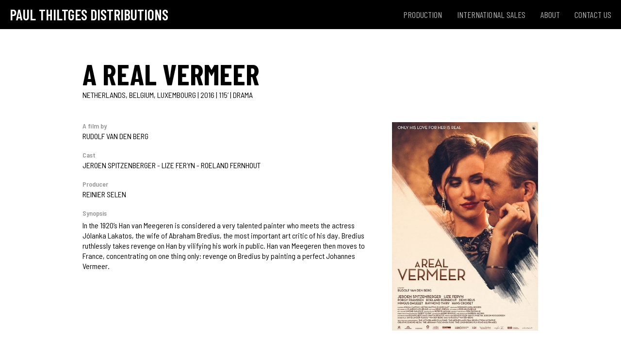

--- FILE ---
content_type: text/html
request_url: https://www.ptd.lu/production/a-real-vermeer
body_size: 3871
content:
<!DOCTYPE html><!-- This site was created in Webflow. https://webflow.com --><!-- Last Published: Wed Nov 05 2025 15:12:32 GMT+0000 (Coordinated Universal Time) --><html data-wf-domain="www.ptd.lu" data-wf-page="5d78f203285c1861d916a802" data-wf-site="5d78f202285c18838516a7f7" data-wf-collection="5d78f203285c18270e16a80f" data-wf-item-slug="a-real-vermeer"><head><meta charset="utf-8"/><title>Paul Thiltges Distributions : PTD</title><meta content="width=device-width, initial-scale=1" name="viewport"/><meta content="google-site-verification=s157k48p3fcYq0OiEPwhV4djv3UygtI2fFeUsLFP6Kw" name="google-site-verification"/><meta content="Webflow" name="generator"/><link href="https://cdn.prod.website-files.com/5d78f202285c18838516a7f7/css/arrowhead.webflow.shared.7add29bae.css" rel="stylesheet" type="text/css"/><link href="https://fonts.googleapis.com" rel="preconnect"/><link href="https://fonts.gstatic.com" rel="preconnect" crossorigin="anonymous"/><script src="https://ajax.googleapis.com/ajax/libs/webfont/1.6.26/webfont.js" type="text/javascript"></script><script type="text/javascript">WebFont.load({  google: {    families: ["Barlow Condensed:100,200,300,regular,500,600,700,800,900","Big Shoulders Display:100,300,regular,500,600,700,800,900","Big Shoulders Text:100,300,regular,500,600,700,800,900","Catamaran:100,200,300,regular,500,600,700,800,900","Darker Grotesque:300,regular,500,600,700,800,900","Open Sans Condensed:300,700","Darker Grotesque:300,regular,500,600,700,800,900","Barlow Semi Condensed:100,200,300,regular,500,600,700,800,900"]  }});</script><script type="text/javascript">!function(o,c){var n=c.documentElement,t=" w-mod-";n.className+=t+"js",("ontouchstart"in o||o.DocumentTouch&&c instanceof DocumentTouch)&&(n.className+=t+"touch")}(window,document);</script><link href="https://cdn.prod.website-files.com/5d78f202285c18838516a7f7/5daf17201a61d027a7f5ea2e_32x32%20-%20PTD.png" rel="shortcut icon" type="image/x-icon"/><link href="https://cdn.prod.website-files.com/5d78f202285c18838516a7f7/5daf172402af9027437d2c24_256x256%20PTD.png" rel="apple-touch-icon"/><script src="https://www.google.com/recaptcha/api.js" type="text/javascript"></script></head><body><div data-collapse="medium" data-animation="default" data-duration="250" data-easing2="ease-out" data-easing="ease-in" role="banner" class="navigation w-nav"><div class="nav-block-logo"><a href="/" class="logo-link w-nav-brand"><h1 class="title-nav">Paul Thiltges Distributions</h1></a><nav role="navigation" class="navigation-items w-nav-menu"><a href="/production" class="navigation-item w-nav-link">Production</a><a href="/international-sales" class="navigation-item w-nav-link">international sales</a><a href="/about" class="navigation-item w-nav-link">About</a><a href="/contact" class="navigation-item contact-item w-nav-link">Contact us</a></nav></div><div class="menu-button-2 w-nav-button"><div class="icon-3 w-icon-nav-menu"></div></div></div><div class="section detail-section"><div class="container-item-detail mobile-detail w-container"><div class="container cc-blog-detail"><div class="div-block-24"><h1 class="deatail-heading original-title w-dyn-bind-empty"></h1><h1 class="deatail-heading">A Real Vermeer</h1><div class="inner-detail-block"><div class="inner-detail-body">Netherlands, Belgium, Luxembourg | 2016 | 115’ | Drama</div></div></div><div class="div-block-2 div-block-film-detail"><div class="div-block-22"><div class="inner-detail-block"><div class="inner-detail-legend">A film by</div><div class="inner-detail-body names">Rudolf van den Berg</div></div><div class="inner-detail-block"><div class="inner-detail-legend">Cast</div><div class="inner-detail-body names">Jeroen Spitzenberger - Lize Feryn - Roeland Fernhout </div></div><div class="inner-detail-block"><div class="inner-detail-legend">Producer</div><div class="inner-detail-body">Reinier Selen</div></div><div class="inner-detail-block"><div class="inner-detail-legend">Synopsis</div><div data-duration-in="300" data-duration-out="100" data-current="Tab 1" data-easing="ease" class="tabs-2 w-tabs"><div class="tabs-menu-2 synopsis-tabs synopsis w-condition-invisible w-tab-menu"><a data-w-tab="Tab 1" class="tab-link-tab-1 w-inline-block w-tab-link w--current"><div class="text-block-8">EN</div></a><a data-w-tab="Tab 2" class="tab-link-tab-2 w-inline-block w-condition-invisible w-tab-link"><div class="text-block-8"> VO</div></a></div><div id="w-node-_8c99f6e5-8bfb-6f8e-8c3e-5f8a44c6f430-d916a802" class="synopsis w-tab-content"><div data-w-tab="Tab 1" class="tab-pane-tab-1 w-tab-pane w--tab-active"><div class="rich-text w-richtext"><p>In the 1920’s Han van Meegeren is considered a very talented painter who meets the actress Jólanka Lakatos, the wife of Abraham Bredius, the most important art critic of his day. Bredius ruthlessly takes revenge on Han by vilifying his work in public. Han van Meegeren then moves to France, concentrating on one thing only: revenge on Bredius by painting a perfect Johannes Vermeer.</p><p>‍</p></div></div><div data-w-tab="Tab 2" class="w-condition-invisible w-tab-pane"><div class="rich-text detail---body w-dyn-bind-empty w-richtext"></div></div></div></div></div><div><div class="inner-detail-block"><div class="inner-detail-legend w-condition-invisible">World Premiere</div><div class="inner-detail-body w-condition-invisible w-dyn-bind-empty"></div></div><div class="inner-detail-block"><div class="inner-detail-legend w-condition-invisible">Award</div><div class="inner-detail-body w-dyn-bind-empty"></div></div></div><div class="inner-detail-block"><div class="inner-detail-legend w-condition-invisible">Nominations</div><div data-duration-in="300" data-duration-out="100" data-current="Tab 1" data-easing="ease" class="tabs-3 w-condition-invisible w-tabs"><div class="w-tab-content"><div data-w-tab="Tab 1" class="tab-pane-tab-1-2 w-condition-invisible w-tab-pane w--tab-active"><div class="rich-text detail---body w-dyn-bind-empty w-richtext"></div></div><div data-w-tab="Tab 2" class="w-condition-invisible w-tab-pane"><div class="rich-text detail---body w-dyn-bind-empty w-richtext"></div></div></div><div class="tabs-menu-4 w-condition-invisible w-tab-menu"><a data-w-tab="Tab 1" class="tab-link-3 w-inline-block w-condition-invisible w-tab-link w--current"><div class="text-block-8">Show less</div></a><a data-w-tab="Tab 2" class="tab-link-tab-2 w-inline-block w-condition-invisible w-tab-link"><div class="text-block-8">Show more</div></a></div></div></div></div><div class="mobile-image"><div class="detail-header-image detail-page-image detail-image"><img src="https://cdn.prod.website-files.com/5d78f203285c184fba16a80e/5f61d249284c9b5738db9939_vermeer_p.jpg" alt="" sizes="(max-width: 479px) 93vw, (max-width: 767px) 30vw, (max-width: 991px) 230.65625px, 301.328125px" srcset="https://cdn.prod.website-files.com/5d78f203285c184fba16a80e/5f61d249284c9b5738db9939_vermeer_p-p-500.jpeg 500w, https://cdn.prod.website-files.com/5d78f203285c184fba16a80e/5f61d249284c9b5738db9939_vermeer_p.jpg 672w" class="image-7"/></div><div class="div-block-23"><div class="inner-detail-block"><div class="inner-detail-legend"><strong>Production company</strong></div><div class="inner-detail-body">Rinkel Film (NL)</div></div><div class="inner-detail-block"><div class="inner-detail-legend w-condition-invisible"><strong>Worldsales</strong></div><div class="inner-detail-body w-dyn-bind-empty"></div></div><div class="inner-detail-block"><a href="https://www.dropbox.com/sh/2sn6p5yw22motmo/AACtHzlP8bZV1BfhAwYiZJrja?dl=1" target="_blank" class="link-block-8 w-inline-block"><div class="inner-detail-body">Press Kit</div></a><a href="#" class="link-block-8 w-inline-block"><div class="inner-detail-body w-condition-invisible">AMAZON</div></a><a href="https://www.imdb.com/title/tt1668016/" target="_blank" class="link-block-8 w-inline-block"><div class="inner-detail-body">IMDB</div></a><a href="#" class="link-block-8 w-inline-block"><div class="inner-detail-body w-condition-invisible">VOD</div></a></div></div></div><div data-delay="4000" data-animation="slide" class="slider-production-stills w-slider" data-autoplay="false" data-easing="ease" data-hide-arrows="false" data-disable-swipe="false" data-autoplay-limit="0" data-nav-spacing="3" data-duration="500" data-infinite="true"><div class="mask-2 w-slider-mask"><div class="slide-2 w-slide"><img src="https://cdn.prod.website-files.com/5d78f203285c184fba16a80e/5f61d250bf913d4ea98687e1_vermeer_1.jpg" alt="" class="image-10"/></div><div class="slide-3 w-slide"><img src="https://cdn.prod.website-files.com/5d78f203285c184fba16a80e/5f61d2533f7fcf7992575ef8_vermeer_2.jpg" alt=""/></div><div class="slide-4 w-slide"><img src="https://cdn.prod.website-files.com/5d78f203285c184fba16a80e/5f61d258a290089094416fd8_vermeer_3.jpg" alt="" class="image-11"/></div><div class="slide-5 w-slide"><img src="https://cdn.prod.website-files.com/5d78f203285c184fba16a80e/5f61d25bab59cf1e4ca7a33f_vermeer_4.jpg" alt="" class="image-12"/></div><div class="slide-6 w-slide"><img src="https://cdn.prod.website-files.com/5d78f203285c184fba16a80e/5f61d25f166ac95534933276_vermeer_5.jpg" alt="" class="image-13"/></div></div><div class="w-slider-arrow-left"><div class="w-icon-slider-left"></div></div><div class="right-arrow w-slider-arrow-right"><div class="icon-6 w-icon-slider-right"></div></div><div class="slide-nav-3 w-slider-nav w-round"></div></div><div></div><div id="w-node-cc23357e-43aa-e642-c9db-b128ac1e195c-d916a802" style="padding-top:56.25%" class="video w-video w-embed"><iframe class="embedly-embed" src="//cdn.embedly.com/widgets/media.html?src=https%3A%2F%2Fplayer.vimeo.com%2Fvideo%2F215858416%3Fapp_id%3D122963&dntp=1&display_name=Vimeo&url=https%3A%2F%2Fvimeo.com%2F215858416&image=https%3A%2F%2Fi.vimeocdn.com%2Fvideo%2F632679096_1280.jpg&key=96f1f04c5f4143bcb0f2e68c87d65feb&type=text%2Fhtml&schema=vimeo" width="1920" height="1080" scrolling="no" title="Vimeo embed" frameborder="0" allow="autoplay; fullscreen" allowfullscreen="true"></iframe></div></div></div></div></div><footer class="section footer-section"><div class="footer-container"><div class="footer-wrap"><div class="footer-container w-container"><div class="columns-9 footer-colum w-row"><div class="column w-col w-col-3"><a href="/" class="logo-link footer-link w-nav-brand"><img src="https://cdn.prod.website-files.com/5d78f202285c18838516a7f7/5e43b275ea80d983c04633d9_PTD_LOGO_2_liner_B.png" alt="" class="image-14 footer-image"/></a></div><div class="column-2 w-col w-col-6"><a href="/production" class="link-block-2 w-inline-block"><div class="text-block-4">Production</div></a><a href="/international-sales" class="link-block-2 w-inline-block"><div class="text-block-4">International sales</div></a><a href="/about" class="link-block-2 w-inline-block"><div class="text-block-4">About</div></a><a href="/about" class="link-block-2 w-inline-block"></a><div class="text-block-4">Contact us</div></div><div class="column-4 w-col w-col-3"><div class="div-block-12"><div class="social-icons-block"><a href="https://www.facebook.com/PTDistributions/" target="_blank" class="social-link facebook-link w-inline-block"><img src="https://cdn.prod.website-files.com/5d78f202285c18838516a7f7/5eb27ce1d67eb798bc722d44_Facebook_white.png" alt="" class="social-icon"/></a><a href="https://twitter.com/ptdstudio" target="_blank" class="social-link twitter-link w-inline-block"><img src="https://cdn.prod.website-files.com/5d78f202285c18838516a7f7/5eb27d52d67eb78592722e82_Twitter_white.png" alt="" class="social-icon"/></a><a href="https://www.instagram.com/paulthiltgesdistributions/" target="_blank" class="social-link w-inline-block"><img src="https://cdn.prod.website-files.com/5d78f202285c18838516a7f7/5eb27d80f2d2bf5efcec7c61_Instagram_white.png" alt="" class="social-icon"/></a></div></div></div></div></div><div class="footer-container second-footer-contatiner w-container"><div class="notice"><div class="notice-text">©Paul Thiltges Distributions 2020 </div><a href="#" class="link-block-9 w-inline-block"><div class="footer-2nd-link">Privacy Policy &amp; Terms and Conditions</div></a></div></div></div></div></footer><script src="https://d3e54v103j8qbb.cloudfront.net/js/jquery-3.5.1.min.dc5e7f18c8.js?site=5d78f202285c18838516a7f7" type="text/javascript" integrity="sha256-9/aliU8dGd2tb6OSsuzixeV4y/faTqgFtohetphbbj0=" crossorigin="anonymous"></script><script src="https://cdn.prod.website-files.com/5d78f202285c18838516a7f7/js/webflow.schunk.61f1de0ebb37c89f.js" type="text/javascript"></script><script src="https://cdn.prod.website-files.com/5d78f202285c18838516a7f7/js/webflow.schunk.208c05872351add3.js" type="text/javascript"></script><script src="https://cdn.prod.website-files.com/5d78f202285c18838516a7f7/js/webflow.schunk.0097cb44d725419f.js" type="text/javascript"></script><script src="https://cdn.prod.website-files.com/5d78f202285c18838516a7f7/js/webflow.10b9424c.ea2423669488d471.js" type="text/javascript"></script></body></html>

--- FILE ---
content_type: text/html; charset=UTF-8
request_url: https://player.vimeo.com/video/215858416?app_id=122963&referrer=https%3A%2F%2Fwww.ptd.lu%2Fproduction%2Fa-real-vermeer
body_size: 6692
content:
<!DOCTYPE html>
<html lang="en">
<head>
  <meta charset="utf-8">
  <meta name="viewport" content="width=device-width,initial-scale=1,user-scalable=yes">
  
  <link rel="canonical" href="https://player.vimeo.com/video/215858416">
  <meta name="googlebot" content="noindex,indexifembedded">
  
  
  <title>A REAL VERMEER - trailer - OVen on Vimeo</title>
  <style>
      body, html, .player, .fallback {
          overflow: hidden;
          width: 100%;
          height: 100%;
          margin: 0;
          padding: 0;
      }
      .fallback {
          
              background-color: transparent;
          
      }
      .player.loading { opacity: 0; }
      .fallback iframe {
          position: fixed;
          left: 0;
          top: 0;
          width: 100%;
          height: 100%;
      }
  </style>
  <link rel="modulepreload" href="https://f.vimeocdn.com/p/4.46.25/js/player.module.js" crossorigin="anonymous">
  <link rel="modulepreload" href="https://f.vimeocdn.com/p/4.46.25/js/vendor.module.js" crossorigin="anonymous">
  <link rel="preload" href="https://f.vimeocdn.com/p/4.46.25/css/player.css" as="style">
</head>

<body>


<div class="vp-placeholder">
    <style>
        .vp-placeholder,
        .vp-placeholder-thumb,
        .vp-placeholder-thumb::before,
        .vp-placeholder-thumb::after {
            position: absolute;
            top: 0;
            bottom: 0;
            left: 0;
            right: 0;
        }
        .vp-placeholder {
            visibility: hidden;
            width: 100%;
            max-height: 100%;
            height: calc(1080 / 1920 * 100vw);
            max-width: calc(1920 / 1080 * 100vh);
            margin: auto;
        }
        .vp-placeholder-carousel {
            display: none;
            background-color: #000;
            position: absolute;
            left: 0;
            right: 0;
            bottom: -60px;
            height: 60px;
        }
    </style>

    

    
        <style>
            .vp-placeholder-thumb {
                overflow: hidden;
                width: 100%;
                max-height: 100%;
                margin: auto;
            }
            .vp-placeholder-thumb::before,
            .vp-placeholder-thumb::after {
                content: "";
                display: block;
                filter: blur(7px);
                margin: 0;
                background: url(https://i.vimeocdn.com/video/632679096-219718e4f10bac5f11fc776f1fdd04482f98cbbe2f7069882503f57d9538969b-d?mw=80&q=85) 50% 50% / contain no-repeat;
            }
            .vp-placeholder-thumb::before {
                 
                margin: -30px;
            }
        </style>
    

    <div class="vp-placeholder-thumb"></div>
    <div class="vp-placeholder-carousel"></div>
    <script>function placeholderInit(t,h,d,s,n,o){var i=t.querySelector(".vp-placeholder"),v=t.querySelector(".vp-placeholder-thumb");if(h){var p=function(){try{return window.self!==window.top}catch(a){return!0}}(),w=200,y=415,r=60;if(!p&&window.innerWidth>=w&&window.innerWidth<y){i.style.bottom=r+"px",i.style.maxHeight="calc(100vh - "+r+"px)",i.style.maxWidth="calc("+n+" / "+o+" * (100vh - "+r+"px))";var f=t.querySelector(".vp-placeholder-carousel");f.style.display="block"}}if(d){var e=new Image;e.onload=function(){var a=n/o,c=e.width/e.height;if(c<=.95*a||c>=1.05*a){var l=i.getBoundingClientRect(),g=l.right-l.left,b=l.bottom-l.top,m=window.innerWidth/g*100,x=window.innerHeight/b*100;v.style.height="calc("+e.height+" / "+e.width+" * "+m+"vw)",v.style.maxWidth="calc("+e.width+" / "+e.height+" * "+x+"vh)"}i.style.visibility="visible"},e.src=s}else i.style.visibility="visible"}
</script>
    <script>placeholderInit(document,  false ,  true , "https://i.vimeocdn.com/video/632679096-219718e4f10bac5f11fc776f1fdd04482f98cbbe2f7069882503f57d9538969b-d?mw=80\u0026q=85",  1920 ,  1080 );</script>
</div>

<div id="player" class="player"></div>
<script>window.playerConfig = {"cdn_url":"https://f.vimeocdn.com","vimeo_api_url":"api.vimeo.com","request":{"files":{"dash":{"cdns":{"akfire_interconnect_quic":{"avc_url":"https://vod-adaptive-ak.vimeocdn.com/exp=1768828345~acl=%2F06f970d9-17b6-48df-aa52-685a89abec24%2Fpsid%3Dbcdde881846ea5bf410cb79bf2a8633ae1ddb7cc4a3b16b09410ea6c6c8cbad9%2F%2A~hmac=8927739c7abcbf1458ea5693809e98718c2e3721996f96570eed197e7be73743/06f970d9-17b6-48df-aa52-685a89abec24/psid=bcdde881846ea5bf410cb79bf2a8633ae1ddb7cc4a3b16b09410ea6c6c8cbad9/v2/playlist/av/primary/playlist.json?omit=av1-hevc\u0026pathsig=8c953e4f~9EWuZlzsOALo8GGP5mpiQrO_-oNZejo6YZRvbbIuPjo\u0026r=dXM%3D\u0026rh=1neVym","origin":"gcs","url":"https://vod-adaptive-ak.vimeocdn.com/exp=1768828345~acl=%2F06f970d9-17b6-48df-aa52-685a89abec24%2Fpsid%3Dbcdde881846ea5bf410cb79bf2a8633ae1ddb7cc4a3b16b09410ea6c6c8cbad9%2F%2A~hmac=8927739c7abcbf1458ea5693809e98718c2e3721996f96570eed197e7be73743/06f970d9-17b6-48df-aa52-685a89abec24/psid=bcdde881846ea5bf410cb79bf2a8633ae1ddb7cc4a3b16b09410ea6c6c8cbad9/v2/playlist/av/primary/playlist.json?pathsig=8c953e4f~9EWuZlzsOALo8GGP5mpiQrO_-oNZejo6YZRvbbIuPjo\u0026r=dXM%3D\u0026rh=1neVym"},"fastly_skyfire":{"avc_url":"https://skyfire.vimeocdn.com/1768828345-0xc6f602264d3ec27441c583aef7ff1e95f2bd0254/06f970d9-17b6-48df-aa52-685a89abec24/psid=bcdde881846ea5bf410cb79bf2a8633ae1ddb7cc4a3b16b09410ea6c6c8cbad9/v2/playlist/av/primary/playlist.json?omit=av1-hevc\u0026pathsig=8c953e4f~9EWuZlzsOALo8GGP5mpiQrO_-oNZejo6YZRvbbIuPjo\u0026r=dXM%3D\u0026rh=1neVym","origin":"gcs","url":"https://skyfire.vimeocdn.com/1768828345-0xc6f602264d3ec27441c583aef7ff1e95f2bd0254/06f970d9-17b6-48df-aa52-685a89abec24/psid=bcdde881846ea5bf410cb79bf2a8633ae1ddb7cc4a3b16b09410ea6c6c8cbad9/v2/playlist/av/primary/playlist.json?pathsig=8c953e4f~9EWuZlzsOALo8GGP5mpiQrO_-oNZejo6YZRvbbIuPjo\u0026r=dXM%3D\u0026rh=1neVym"}},"default_cdn":"akfire_interconnect_quic","separate_av":true,"streams":[{"profile":"175","id":"5e9b574c-c54f-4b00-ba5f-8eb7cddf246d","fps":24,"quality":"1080p"},{"profile":"164","id":"b255618e-8b53-405e-b204-b56af70b4f7c","fps":24,"quality":"360p"},{"profile":"174","id":"2a76da27-a478-47a7-a547-9e13a58cc2b4","fps":24,"quality":"720p"},{"profile":"165","id":"4276d9d8-4e32-4564-b0be-becf4fa67131","fps":24,"quality":"540p"}],"streams_avc":[{"profile":"164","id":"b255618e-8b53-405e-b204-b56af70b4f7c","fps":24,"quality":"360p"},{"profile":"174","id":"2a76da27-a478-47a7-a547-9e13a58cc2b4","fps":24,"quality":"720p"},{"profile":"165","id":"4276d9d8-4e32-4564-b0be-becf4fa67131","fps":24,"quality":"540p"},{"profile":"175","id":"5e9b574c-c54f-4b00-ba5f-8eb7cddf246d","fps":24,"quality":"1080p"}]},"hls":{"cdns":{"akfire_interconnect_quic":{"avc_url":"https://vod-adaptive-ak.vimeocdn.com/exp=1768828345~acl=%2F06f970d9-17b6-48df-aa52-685a89abec24%2Fpsid%3Dbcdde881846ea5bf410cb79bf2a8633ae1ddb7cc4a3b16b09410ea6c6c8cbad9%2F%2A~hmac=8927739c7abcbf1458ea5693809e98718c2e3721996f96570eed197e7be73743/06f970d9-17b6-48df-aa52-685a89abec24/psid=bcdde881846ea5bf410cb79bf2a8633ae1ddb7cc4a3b16b09410ea6c6c8cbad9/v2/playlist/av/primary/playlist.m3u8?locale=nl\u0026omit=av1-hevc-opus\u0026pathsig=8c953e4f~LJLJ7VP0aXPDMf9OAA9RWAy590_LmUFta6IMrow3PsE\u0026r=dXM%3D\u0026rh=1neVym\u0026sf=fmp4","origin":"gcs","url":"https://vod-adaptive-ak.vimeocdn.com/exp=1768828345~acl=%2F06f970d9-17b6-48df-aa52-685a89abec24%2Fpsid%3Dbcdde881846ea5bf410cb79bf2a8633ae1ddb7cc4a3b16b09410ea6c6c8cbad9%2F%2A~hmac=8927739c7abcbf1458ea5693809e98718c2e3721996f96570eed197e7be73743/06f970d9-17b6-48df-aa52-685a89abec24/psid=bcdde881846ea5bf410cb79bf2a8633ae1ddb7cc4a3b16b09410ea6c6c8cbad9/v2/playlist/av/primary/playlist.m3u8?locale=nl\u0026omit=opus\u0026pathsig=8c953e4f~LJLJ7VP0aXPDMf9OAA9RWAy590_LmUFta6IMrow3PsE\u0026r=dXM%3D\u0026rh=1neVym\u0026sf=fmp4"},"fastly_skyfire":{"avc_url":"https://skyfire.vimeocdn.com/1768828345-0xc6f602264d3ec27441c583aef7ff1e95f2bd0254/06f970d9-17b6-48df-aa52-685a89abec24/psid=bcdde881846ea5bf410cb79bf2a8633ae1ddb7cc4a3b16b09410ea6c6c8cbad9/v2/playlist/av/primary/playlist.m3u8?locale=nl\u0026omit=av1-hevc-opus\u0026pathsig=8c953e4f~LJLJ7VP0aXPDMf9OAA9RWAy590_LmUFta6IMrow3PsE\u0026r=dXM%3D\u0026rh=1neVym\u0026sf=fmp4","origin":"gcs","url":"https://skyfire.vimeocdn.com/1768828345-0xc6f602264d3ec27441c583aef7ff1e95f2bd0254/06f970d9-17b6-48df-aa52-685a89abec24/psid=bcdde881846ea5bf410cb79bf2a8633ae1ddb7cc4a3b16b09410ea6c6c8cbad9/v2/playlist/av/primary/playlist.m3u8?locale=nl\u0026omit=opus\u0026pathsig=8c953e4f~LJLJ7VP0aXPDMf9OAA9RWAy590_LmUFta6IMrow3PsE\u0026r=dXM%3D\u0026rh=1neVym\u0026sf=fmp4"}},"default_cdn":"akfire_interconnect_quic","separate_av":true},"progressive":[{"profile":"165","width":960,"height":540,"mime":"video/mp4","fps":24,"url":"https://vod-progressive-ak.vimeocdn.com/exp=1768828345~acl=%2Fvimeo-transcode-storage-prod-us-central1-h264-540p%2F01%2F3171%2F8%2F215858416%2F856262260.mp4~hmac=657a8bae8c9d61775689730ee1b020962da0de1a77b5acf76e226a7de2dc530a/vimeo-transcode-storage-prod-us-central1-h264-540p/01/3171/8/215858416/856262260.mp4","cdn":"akamai_interconnect","quality":"540p","id":"4276d9d8-4e32-4564-b0be-becf4fa67131","origin":"gcs"},{"profile":"175","width":1920,"height":1080,"mime":"video/mp4","fps":24,"url":"https://vod-progressive-ak.vimeocdn.com/exp=1768828345~acl=%2Fvimeo-transcode-storage-prod-us-east1-h264-1080p%2F01%2F3171%2F8%2F215858416%2F856262262.mp4~hmac=e80e8337e1f2b8bbc2c28c6fde2e9c0f5a293811175dba5c3dc5fa8354d643e2/vimeo-transcode-storage-prod-us-east1-h264-1080p/01/3171/8/215858416/856262262.mp4","cdn":"akamai_interconnect","quality":"1080p","id":"5e9b574c-c54f-4b00-ba5f-8eb7cddf246d","origin":"gcs"},{"profile":"164","width":640,"height":360,"mime":"video/mp4","fps":24,"url":"https://vod-progressive-ak.vimeocdn.com/exp=1768828345~acl=%2Fvimeo-prod-skyfire-std-us%2F01%2F3171%2F8%2F215858416%2F856262253.mp4~hmac=852c970420017e304df0bc0ad8ec0e2acbc1203d6af59110e5f993f2079b82cc/vimeo-prod-skyfire-std-us/01/3171/8/215858416/856262253.mp4","cdn":"akamai_interconnect","quality":"360p","id":"b255618e-8b53-405e-b204-b56af70b4f7c","origin":"gcs"},{"profile":"174","width":1280,"height":720,"mime":"video/mp4","fps":24,"url":"https://vod-progressive-ak.vimeocdn.com/exp=1768828345~acl=%2Fvimeo-transcode-storage-prod-us-west1-h264-720p%2F01%2F3171%2F8%2F215858416%2F856262252.mp4~hmac=7d9d3ceff71a3b1de5e552b9ad42a45749578726f7ba583b8541a6d6bc7bc876/vimeo-transcode-storage-prod-us-west1-h264-720p/01/3171/8/215858416/856262252.mp4","cdn":"akamai_interconnect","quality":"720p","id":"2a76da27-a478-47a7-a547-9e13a58cc2b4","origin":"gcs"}]},"file_codecs":{"av1":[],"avc":["b255618e-8b53-405e-b204-b56af70b4f7c","2a76da27-a478-47a7-a547-9e13a58cc2b4","4276d9d8-4e32-4564-b0be-becf4fa67131","5e9b574c-c54f-4b00-ba5f-8eb7cddf246d"],"hevc":{"dvh1":[],"hdr":[],"sdr":[]}},"lang":"en","referrer":"https://www.ptd.lu/production/a-real-vermeer","cookie_domain":".vimeo.com","signature":"68c9228d2463f1c3c89c9a44366d277a","timestamp":1768824745,"expires":3600,"thumb_preview":{"url":"https://videoapi-sprites.vimeocdn.com/video-sprites/image/0e866894-069b-485b-a3e1-55cb08c8c2f6.0.jpeg?ClientID=sulu\u0026Expires=1768828345\u0026Signature=cc608b53313d6a9cc6da6273e3de09a02ed28cc1","height":2880,"width":4260,"frame_height":240,"frame_width":426,"columns":10,"frames":120},"currency":"USD","session":"687671f989ceab57c27c932ba1a3f81362ae30281768824745","cookie":{"volume":1,"quality":null,"hd":0,"captions":null,"transcript":null,"captions_styles":{"color":null,"fontSize":null,"fontFamily":null,"fontOpacity":null,"bgOpacity":null,"windowColor":null,"windowOpacity":null,"bgColor":null,"edgeStyle":null},"audio_language":null,"audio_kind":null,"qoe_survey_vote":0},"build":{"backend":"31e9776","js":"4.46.25"},"urls":{"js":"https://f.vimeocdn.com/p/4.46.25/js/player.js","js_base":"https://f.vimeocdn.com/p/4.46.25/js","js_module":"https://f.vimeocdn.com/p/4.46.25/js/player.module.js","js_vendor_module":"https://f.vimeocdn.com/p/4.46.25/js/vendor.module.js","locales_js":{"de-DE":"https://f.vimeocdn.com/p/4.46.25/js/player.de-DE.js","en":"https://f.vimeocdn.com/p/4.46.25/js/player.js","es":"https://f.vimeocdn.com/p/4.46.25/js/player.es.js","fr-FR":"https://f.vimeocdn.com/p/4.46.25/js/player.fr-FR.js","ja-JP":"https://f.vimeocdn.com/p/4.46.25/js/player.ja-JP.js","ko-KR":"https://f.vimeocdn.com/p/4.46.25/js/player.ko-KR.js","pt-BR":"https://f.vimeocdn.com/p/4.46.25/js/player.pt-BR.js","zh-CN":"https://f.vimeocdn.com/p/4.46.25/js/player.zh-CN.js"},"ambisonics_js":"https://f.vimeocdn.com/p/external/ambisonics.min.js","barebone_js":"https://f.vimeocdn.com/p/4.46.25/js/barebone.js","chromeless_js":"https://f.vimeocdn.com/p/4.46.25/js/chromeless.js","three_js":"https://f.vimeocdn.com/p/external/three.rvimeo.min.js","vuid_js":"https://f.vimeocdn.com/js_opt/modules/utils/vuid.min.js","hive_sdk":"https://f.vimeocdn.com/p/external/hive-sdk.js","hive_interceptor":"https://f.vimeocdn.com/p/external/hive-interceptor.js","proxy":"https://player.vimeo.com/static/proxy.html","css":"https://f.vimeocdn.com/p/4.46.25/css/player.css","chromeless_css":"https://f.vimeocdn.com/p/4.46.25/css/chromeless.css","fresnel":"https://arclight.vimeo.com/add/player-stats","player_telemetry_url":"https://arclight.vimeo.com/player-events","telemetry_base":"https://lensflare.vimeo.com"},"flags":{"plays":1,"dnt":0,"autohide_controls":0,"preload_video":"metadata_on_hover","qoe_survey_forced":0,"ai_widget":0,"ecdn_delta_updates":0,"disable_mms":0,"check_clip_skipping_forward":0},"country":"US","client":{"ip":"18.224.34.14"},"ab_tests":{"cross_origin_texttracks":{"group":"variant","track":false,"data":null}},"atid":"3911981371.1768824745","ai_widget_signature":"8497608cb614185e4deb81405ec925f38274cbf097d37c4527adc911d3efc8b0_1768828345","config_refresh_url":"https://player.vimeo.com/video/215858416/config/request?atid=3911981371.1768824745\u0026expires=3600\u0026referrer=https%3A%2F%2Fwww.ptd.lu%2Fproduction%2Fa-real-vermeer\u0026session=687671f989ceab57c27c932ba1a3f81362ae30281768824745\u0026signature=68c9228d2463f1c3c89c9a44366d277a\u0026time=1768824745\u0026v=1"},"player_url":"player.vimeo.com","video":{"id":215858416,"title":"A REAL VERMEER - trailer - OVen","width":1920,"height":1080,"duration":124,"url":"https://vimeo.com/215858416","share_url":"https://vimeo.com/215858416","embed_code":"\u003ciframe title=\"vimeo-player\" src=\"https://player.vimeo.com/video/215858416?h=e9dec98a5d\" width=\"640\" height=\"360\" frameborder=\"0\" referrerpolicy=\"strict-origin-when-cross-origin\" allow=\"autoplay; fullscreen; picture-in-picture; clipboard-write; encrypted-media; web-share\"   allowfullscreen\u003e\u003c/iframe\u003e","default_to_hd":0,"privacy":"anybody","embed_permission":"public","thumbnail_url":"https://i.vimeocdn.com/video/632679096-219718e4f10bac5f11fc776f1fdd04482f98cbbe2f7069882503f57d9538969b-d","owner":{"id":14717638,"name":"PTD World Sales","img":"https://i.vimeocdn.com/portrait/91899555_60x60?subrect=12%2C15%2C596%2C599\u0026r=cover\u0026sig=d10c2cec22e9ea9dc8229d5c5c032d0f6217037c86bae76d416256950df3cd02\u0026v=1\u0026region=us","img_2x":"https://i.vimeocdn.com/portrait/91899555_60x60?subrect=12%2C15%2C596%2C599\u0026r=cover\u0026sig=d10c2cec22e9ea9dc8229d5c5c032d0f6217037c86bae76d416256950df3cd02\u0026v=1\u0026region=us","url":"https://vimeo.com/ptstudio","account_type":"pro"},"spatial":0,"live_event":null,"version":{"current":null,"available":[{"id":684025667,"file_id":856262047,"is_current":true}]},"unlisted_hash":null,"rating":{"id":6},"fps":24,"channel_layout":"stereo","ai":0,"locale":"nl"},"user":{"id":0,"team_id":0,"team_origin_user_id":0,"account_type":"none","liked":0,"watch_later":0,"owner":0,"mod":0,"logged_in":0,"private_mode_enabled":0,"vimeo_api_client_token":"eyJhbGciOiJIUzI1NiIsInR5cCI6IkpXVCJ9.eyJzZXNzaW9uX2lkIjoiNjg3NjcxZjk4OWNlYWI1N2MyN2M5MzJiYTFhM2Y4MTM2MmFlMzAyODE3Njg4MjQ3NDUiLCJleHAiOjE3Njg4MjgzNDUsImFwcF9pZCI6MTE4MzU5LCJzY29wZXMiOiJwdWJsaWMgc3RhdHMifQ.v78ynAAOVjT7jlSXwWCArGnIsED3QWjIX9HmBY51WBg"},"view":1,"vimeo_url":"vimeo.com","embed":{"audio_track":"","autoplay":0,"autopause":1,"dnt":0,"editor":0,"keyboard":1,"log_plays":1,"loop":0,"muted":0,"on_site":0,"texttrack":"","transparent":1,"outro":"videos","playsinline":1,"quality":null,"player_id":"","api":null,"app_id":"122963","color":"00adef","color_one":"000000","color_two":"00adef","color_three":"ffffff","color_four":"000000","context":"embed.main","settings":{"auto_pip":1,"badge":0,"byline":0,"collections":0,"color":0,"force_color_one":0,"force_color_two":0,"force_color_three":0,"force_color_four":0,"embed":1,"fullscreen":1,"like":1,"logo":1,"playbar":1,"portrait":0,"pip":1,"share":1,"spatial_compass":0,"spatial_label":0,"speed":1,"title":0,"volume":1,"watch_later":1,"watch_full_video":1,"controls":1,"airplay":1,"audio_tracks":1,"chapters":1,"chromecast":1,"cc":1,"transcript":1,"quality":1,"play_button_position":0,"ask_ai":0,"skipping_forward":1,"debug_payload_collection_policy":"default"},"create_interactive":{"has_create_interactive":false,"viddata_url":""},"min_quality":null,"max_quality":null,"initial_quality":null,"prefer_mms":1}}</script>
<script>const fullscreenSupported="exitFullscreen"in document||"webkitExitFullscreen"in document||"webkitCancelFullScreen"in document||"mozCancelFullScreen"in document||"msExitFullscreen"in document||"webkitEnterFullScreen"in document.createElement("video");var isIE=checkIE(window.navigator.userAgent),incompatibleBrowser=!fullscreenSupported||isIE;window.noModuleLoading=!1,window.dynamicImportSupported=!1,window.cssLayersSupported=typeof CSSLayerBlockRule<"u",window.isInIFrame=function(){try{return window.self!==window.top}catch(e){return!0}}(),!window.isInIFrame&&/twitter/i.test(navigator.userAgent)&&window.playerConfig.video.url&&(window.location=window.playerConfig.video.url),window.playerConfig.request.lang&&document.documentElement.setAttribute("lang",window.playerConfig.request.lang),window.loadScript=function(e){var n=document.getElementsByTagName("script")[0];n&&n.parentNode?n.parentNode.insertBefore(e,n):document.head.appendChild(e)},window.loadVUID=function(){if(!window.playerConfig.request.flags.dnt&&!window.playerConfig.embed.dnt){window._vuid=[["pid",window.playerConfig.request.session]];var e=document.createElement("script");e.async=!0,e.src=window.playerConfig.request.urls.vuid_js,window.loadScript(e)}},window.loadCSS=function(e,n){var i={cssDone:!1,startTime:new Date().getTime(),link:e.createElement("link")};return i.link.rel="stylesheet",i.link.href=n,e.getElementsByTagName("head")[0].appendChild(i.link),i.link.onload=function(){i.cssDone=!0},i},window.loadLegacyJS=function(e,n){if(incompatibleBrowser){var i=e.querySelector(".vp-placeholder");i&&i.parentNode&&i.parentNode.removeChild(i);let a=`/video/${window.playerConfig.video.id}/fallback`;window.playerConfig.request.referrer&&(a+=`?referrer=${window.playerConfig.request.referrer}`),n.innerHTML=`<div class="fallback"><iframe title="unsupported message" src="${a}" frameborder="0"></iframe></div>`}else{n.className="player loading";var t=window.loadCSS(e,window.playerConfig.request.urls.css),r=e.createElement("script"),o=!1;r.src=window.playerConfig.request.urls.js,window.loadScript(r),r["onreadystatechange"in r?"onreadystatechange":"onload"]=function(){!o&&(!this.readyState||this.readyState==="loaded"||this.readyState==="complete")&&(o=!0,playerObject=new VimeoPlayer(n,window.playerConfig,t.cssDone||{link:t.link,startTime:t.startTime}))},window.loadVUID()}};function checkIE(e){e=e&&e.toLowerCase?e.toLowerCase():"";function n(r){return r=r.toLowerCase(),new RegExp(r).test(e);return browserRegEx}var i=n("msie")?parseFloat(e.replace(/^.*msie (\d+).*$/,"$1")):!1,t=n("trident")?parseFloat(e.replace(/^.*trident\/(\d+)\.(\d+).*$/,"$1.$2"))+4:!1;return i||t}
</script>
<script nomodule>
  window.noModuleLoading = true;
  var playerEl = document.getElementById('player');
  window.loadLegacyJS(document, playerEl);
</script>
<script type="module">try{import("").catch(()=>{})}catch(t){}window.dynamicImportSupported=!0;
</script>
<script type="module">if(!window.dynamicImportSupported||!window.cssLayersSupported){if(!window.noModuleLoading){window.noModuleLoading=!0;var playerEl=document.getElementById("player");window.loadLegacyJS(document,playerEl)}var moduleScriptLoader=document.getElementById("js-module-block");moduleScriptLoader&&moduleScriptLoader.parentElement.removeChild(moduleScriptLoader)}
</script>
<script type="module" id="js-module-block">if(!window.noModuleLoading&&window.dynamicImportSupported&&window.cssLayersSupported){const n=document.getElementById("player"),e=window.loadCSS(document,window.playerConfig.request.urls.css);import(window.playerConfig.request.urls.js_module).then(function(o){new o.VimeoPlayer(n,window.playerConfig,e.cssDone||{link:e.link,startTime:e.startTime}),window.loadVUID()}).catch(function(o){throw/TypeError:[A-z ]+import[A-z ]+module/gi.test(o)&&window.loadLegacyJS(document,n),o})}
</script>

<script type="application/ld+json">{"embedUrl":"https://player.vimeo.com/video/215858416?h=e9dec98a5d","thumbnailUrl":"https://i.vimeocdn.com/video/632679096-219718e4f10bac5f11fc776f1fdd04482f98cbbe2f7069882503f57d9538969b-d?f=webp","name":"A REAL VERMEER - trailer - OVen","description":"This is \"A REAL VERMEER - trailer - OVen\" by \"PTD World Sales\" on Vimeo, the home for high quality videos and the people who love them.","duration":"PT124S","uploadDate":"2017-05-03T11:59:57-04:00","@context":"https://schema.org/","@type":"VideoObject"}</script>

</body>
</html>


--- FILE ---
content_type: text/css
request_url: https://cdn.prod.website-files.com/5d78f202285c18838516a7f7/css/arrowhead.webflow.shared.7add29bae.css
body_size: 21819
content:
html {
  -webkit-text-size-adjust: 100%;
  -ms-text-size-adjust: 100%;
  font-family: sans-serif;
}

body {
  margin: 0;
}

article, aside, details, figcaption, figure, footer, header, hgroup, main, menu, nav, section, summary {
  display: block;
}

audio, canvas, progress, video {
  vertical-align: baseline;
  display: inline-block;
}

audio:not([controls]) {
  height: 0;
  display: none;
}

[hidden], template {
  display: none;
}

a {
  background-color: #0000;
}

a:active, a:hover {
  outline: 0;
}

abbr[title] {
  border-bottom: 1px dotted;
}

b, strong {
  font-weight: bold;
}

dfn {
  font-style: italic;
}

h1 {
  margin: .67em 0;
  font-size: 2em;
}

mark {
  color: #000;
  background: #ff0;
}

small {
  font-size: 80%;
}

sub, sup {
  vertical-align: baseline;
  font-size: 75%;
  line-height: 0;
  position: relative;
}

sup {
  top: -.5em;
}

sub {
  bottom: -.25em;
}

img {
  border: 0;
}

svg:not(:root) {
  overflow: hidden;
}

hr {
  box-sizing: content-box;
  height: 0;
}

pre {
  overflow: auto;
}

code, kbd, pre, samp {
  font-family: monospace;
  font-size: 1em;
}

button, input, optgroup, select, textarea {
  color: inherit;
  font: inherit;
  margin: 0;
}

button {
  overflow: visible;
}

button, select {
  text-transform: none;
}

button, html input[type="button"], input[type="reset"] {
  -webkit-appearance: button;
  cursor: pointer;
}

button[disabled], html input[disabled] {
  cursor: default;
}

button::-moz-focus-inner, input::-moz-focus-inner {
  border: 0;
  padding: 0;
}

input {
  line-height: normal;
}

input[type="checkbox"], input[type="radio"] {
  box-sizing: border-box;
  padding: 0;
}

input[type="number"]::-webkit-inner-spin-button, input[type="number"]::-webkit-outer-spin-button {
  height: auto;
}

input[type="search"] {
  -webkit-appearance: none;
}

input[type="search"]::-webkit-search-cancel-button, input[type="search"]::-webkit-search-decoration {
  -webkit-appearance: none;
}

legend {
  border: 0;
  padding: 0;
}

textarea {
  overflow: auto;
}

optgroup {
  font-weight: bold;
}

table {
  border-collapse: collapse;
  border-spacing: 0;
}

td, th {
  padding: 0;
}

@font-face {
  font-family: webflow-icons;
  src: url("[data-uri]") format("truetype");
  font-weight: normal;
  font-style: normal;
}

[class^="w-icon-"], [class*=" w-icon-"] {
  speak: none;
  font-variant: normal;
  text-transform: none;
  -webkit-font-smoothing: antialiased;
  -moz-osx-font-smoothing: grayscale;
  font-style: normal;
  font-weight: normal;
  line-height: 1;
  font-family: webflow-icons !important;
}

.w-icon-slider-right:before {
  content: "";
}

.w-icon-slider-left:before {
  content: "";
}

.w-icon-nav-menu:before {
  content: "";
}

.w-icon-arrow-down:before, .w-icon-dropdown-toggle:before {
  content: "";
}

.w-icon-file-upload-remove:before {
  content: "";
}

.w-icon-file-upload-icon:before {
  content: "";
}

* {
  box-sizing: border-box;
}

html {
  height: 100%;
}

body {
  color: #333;
  background-color: #fff;
  min-height: 100%;
  margin: 0;
  font-family: Arial, sans-serif;
  font-size: 14px;
  line-height: 20px;
}

img {
  vertical-align: middle;
  max-width: 100%;
  display: inline-block;
}

html.w-mod-touch * {
  background-attachment: scroll !important;
}

.w-block {
  display: block;
}

.w-inline-block {
  max-width: 100%;
  display: inline-block;
}

.w-clearfix:before, .w-clearfix:after {
  content: " ";
  grid-area: 1 / 1 / 2 / 2;
  display: table;
}

.w-clearfix:after {
  clear: both;
}

.w-hidden {
  display: none;
}

.w-button {
  color: #fff;
  line-height: inherit;
  cursor: pointer;
  background-color: #3898ec;
  border: 0;
  border-radius: 0;
  padding: 9px 15px;
  text-decoration: none;
  display: inline-block;
}

input.w-button {
  -webkit-appearance: button;
}

html[data-w-dynpage] [data-w-cloak] {
  color: #0000 !important;
}

.w-code-block {
  margin: unset;
}

pre.w-code-block code {
  all: inherit;
}

.w-optimization {
  display: contents;
}

.w-webflow-badge, .w-webflow-badge > img {
  box-sizing: unset;
  width: unset;
  height: unset;
  max-height: unset;
  max-width: unset;
  min-height: unset;
  min-width: unset;
  margin: unset;
  padding: unset;
  float: unset;
  clear: unset;
  border: unset;
  border-radius: unset;
  background: unset;
  background-image: unset;
  background-position: unset;
  background-size: unset;
  background-repeat: unset;
  background-origin: unset;
  background-clip: unset;
  background-attachment: unset;
  background-color: unset;
  box-shadow: unset;
  transform: unset;
  direction: unset;
  font-family: unset;
  font-weight: unset;
  color: unset;
  font-size: unset;
  line-height: unset;
  font-style: unset;
  font-variant: unset;
  text-align: unset;
  letter-spacing: unset;
  -webkit-text-decoration: unset;
  text-decoration: unset;
  text-indent: unset;
  text-transform: unset;
  list-style-type: unset;
  text-shadow: unset;
  vertical-align: unset;
  cursor: unset;
  white-space: unset;
  word-break: unset;
  word-spacing: unset;
  word-wrap: unset;
  transition: unset;
}

.w-webflow-badge {
  white-space: nowrap;
  cursor: pointer;
  box-shadow: 0 0 0 1px #0000001a, 0 1px 3px #0000001a;
  visibility: visible !important;
  opacity: 1 !important;
  z-index: 2147483647 !important;
  color: #aaadb0 !important;
  overflow: unset !important;
  background-color: #fff !important;
  border-radius: 3px !important;
  width: auto !important;
  height: auto !important;
  margin: 0 !important;
  padding: 6px !important;
  font-size: 12px !important;
  line-height: 14px !important;
  text-decoration: none !important;
  display: inline-block !important;
  position: fixed !important;
  inset: auto 12px 12px auto !important;
  transform: none !important;
}

.w-webflow-badge > img {
  position: unset;
  visibility: unset !important;
  opacity: 1 !important;
  vertical-align: middle !important;
  display: inline-block !important;
}

h1, h2, h3, h4, h5, h6 {
  margin-bottom: 10px;
  font-weight: bold;
}

h1 {
  margin-top: 20px;
  font-size: 38px;
  line-height: 44px;
}

h2 {
  margin-top: 20px;
  font-size: 32px;
  line-height: 36px;
}

h3 {
  margin-top: 20px;
  font-size: 24px;
  line-height: 30px;
}

h4 {
  margin-top: 10px;
  font-size: 18px;
  line-height: 24px;
}

h5 {
  margin-top: 10px;
  font-size: 14px;
  line-height: 20px;
}

h6 {
  margin-top: 10px;
  font-size: 12px;
  line-height: 18px;
}

p {
  margin-top: 0;
  margin-bottom: 10px;
}

blockquote {
  border-left: 5px solid #e2e2e2;
  margin: 0 0 10px;
  padding: 10px 20px;
  font-size: 18px;
  line-height: 22px;
}

figure {
  margin: 0 0 10px;
}

figcaption {
  text-align: center;
  margin-top: 5px;
}

ul, ol {
  margin-top: 0;
  margin-bottom: 10px;
  padding-left: 40px;
}

.w-list-unstyled {
  padding-left: 0;
  list-style: none;
}

.w-embed:before, .w-embed:after {
  content: " ";
  grid-area: 1 / 1 / 2 / 2;
  display: table;
}

.w-embed:after {
  clear: both;
}

.w-video {
  width: 100%;
  padding: 0;
  position: relative;
}

.w-video iframe, .w-video object, .w-video embed {
  border: none;
  width: 100%;
  height: 100%;
  position: absolute;
  top: 0;
  left: 0;
}

fieldset {
  border: 0;
  margin: 0;
  padding: 0;
}

button, [type="button"], [type="reset"] {
  cursor: pointer;
  -webkit-appearance: button;
  border: 0;
}

.w-form {
  margin: 0 0 15px;
}

.w-form-done {
  text-align: center;
  background-color: #ddd;
  padding: 20px;
  display: none;
}

.w-form-fail {
  background-color: #ffdede;
  margin-top: 10px;
  padding: 10px;
  display: none;
}

label {
  margin-bottom: 5px;
  font-weight: bold;
  display: block;
}

.w-input, .w-select {
  color: #333;
  vertical-align: middle;
  background-color: #fff;
  border: 1px solid #ccc;
  width: 100%;
  height: 38px;
  margin-bottom: 10px;
  padding: 8px 12px;
  font-size: 14px;
  line-height: 1.42857;
  display: block;
}

.w-input::placeholder, .w-select::placeholder {
  color: #999;
}

.w-input:focus, .w-select:focus {
  border-color: #3898ec;
  outline: 0;
}

.w-input[disabled], .w-select[disabled], .w-input[readonly], .w-select[readonly], fieldset[disabled] .w-input, fieldset[disabled] .w-select {
  cursor: not-allowed;
}

.w-input[disabled]:not(.w-input-disabled), .w-select[disabled]:not(.w-input-disabled), .w-input[readonly], .w-select[readonly], fieldset[disabled]:not(.w-input-disabled) .w-input, fieldset[disabled]:not(.w-input-disabled) .w-select {
  background-color: #eee;
}

textarea.w-input, textarea.w-select {
  height: auto;
}

.w-select {
  background-color: #f3f3f3;
}

.w-select[multiple] {
  height: auto;
}

.w-form-label {
  cursor: pointer;
  margin-bottom: 0;
  font-weight: normal;
  display: inline-block;
}

.w-radio {
  margin-bottom: 5px;
  padding-left: 20px;
  display: block;
}

.w-radio:before, .w-radio:after {
  content: " ";
  grid-area: 1 / 1 / 2 / 2;
  display: table;
}

.w-radio:after {
  clear: both;
}

.w-radio-input {
  float: left;
  margin: 3px 0 0 -20px;
  line-height: normal;
}

.w-file-upload {
  margin-bottom: 10px;
  display: block;
}

.w-file-upload-input {
  opacity: 0;
  z-index: -100;
  width: .1px;
  height: .1px;
  position: absolute;
  overflow: hidden;
}

.w-file-upload-default, .w-file-upload-uploading, .w-file-upload-success {
  color: #333;
  display: inline-block;
}

.w-file-upload-error {
  margin-top: 10px;
  display: block;
}

.w-file-upload-default.w-hidden, .w-file-upload-uploading.w-hidden, .w-file-upload-error.w-hidden, .w-file-upload-success.w-hidden {
  display: none;
}

.w-file-upload-uploading-btn {
  cursor: pointer;
  background-color: #fafafa;
  border: 1px solid #ccc;
  margin: 0;
  padding: 8px 12px;
  font-size: 14px;
  font-weight: normal;
  display: flex;
}

.w-file-upload-file {
  background-color: #fafafa;
  border: 1px solid #ccc;
  flex-grow: 1;
  justify-content: space-between;
  margin: 0;
  padding: 8px 9px 8px 11px;
  display: flex;
}

.w-file-upload-file-name {
  font-size: 14px;
  font-weight: normal;
  display: block;
}

.w-file-remove-link {
  cursor: pointer;
  width: auto;
  height: auto;
  margin-top: 3px;
  margin-left: 10px;
  padding: 3px;
  display: block;
}

.w-icon-file-upload-remove {
  margin: auto;
  font-size: 10px;
}

.w-file-upload-error-msg {
  color: #ea384c;
  padding: 2px 0;
  display: inline-block;
}

.w-file-upload-info {
  padding: 0 12px;
  line-height: 38px;
  display: inline-block;
}

.w-file-upload-label {
  cursor: pointer;
  background-color: #fafafa;
  border: 1px solid #ccc;
  margin: 0;
  padding: 8px 12px;
  font-size: 14px;
  font-weight: normal;
  display: inline-block;
}

.w-icon-file-upload-icon, .w-icon-file-upload-uploading {
  width: 20px;
  margin-right: 8px;
  display: inline-block;
}

.w-icon-file-upload-uploading {
  height: 20px;
}

.w-container {
  max-width: 940px;
  margin-left: auto;
  margin-right: auto;
}

.w-container:before, .w-container:after {
  content: " ";
  grid-area: 1 / 1 / 2 / 2;
  display: table;
}

.w-container:after {
  clear: both;
}

.w-container .w-row {
  margin-left: -10px;
  margin-right: -10px;
}

.w-row:before, .w-row:after {
  content: " ";
  grid-area: 1 / 1 / 2 / 2;
  display: table;
}

.w-row:after {
  clear: both;
}

.w-row .w-row {
  margin-left: 0;
  margin-right: 0;
}

.w-col {
  float: left;
  width: 100%;
  min-height: 1px;
  padding-left: 10px;
  padding-right: 10px;
  position: relative;
}

.w-col .w-col {
  padding-left: 0;
  padding-right: 0;
}

.w-col-1 {
  width: 8.33333%;
}

.w-col-2 {
  width: 16.6667%;
}

.w-col-3 {
  width: 25%;
}

.w-col-4 {
  width: 33.3333%;
}

.w-col-5 {
  width: 41.6667%;
}

.w-col-6 {
  width: 50%;
}

.w-col-7 {
  width: 58.3333%;
}

.w-col-8 {
  width: 66.6667%;
}

.w-col-9 {
  width: 75%;
}

.w-col-10 {
  width: 83.3333%;
}

.w-col-11 {
  width: 91.6667%;
}

.w-col-12 {
  width: 100%;
}

.w-hidden-main {
  display: none !important;
}

@media screen and (max-width: 991px) {
  .w-container {
    max-width: 728px;
  }

  .w-hidden-main {
    display: inherit !important;
  }

  .w-hidden-medium {
    display: none !important;
  }

  .w-col-medium-1 {
    width: 8.33333%;
  }

  .w-col-medium-2 {
    width: 16.6667%;
  }

  .w-col-medium-3 {
    width: 25%;
  }

  .w-col-medium-4 {
    width: 33.3333%;
  }

  .w-col-medium-5 {
    width: 41.6667%;
  }

  .w-col-medium-6 {
    width: 50%;
  }

  .w-col-medium-7 {
    width: 58.3333%;
  }

  .w-col-medium-8 {
    width: 66.6667%;
  }

  .w-col-medium-9 {
    width: 75%;
  }

  .w-col-medium-10 {
    width: 83.3333%;
  }

  .w-col-medium-11 {
    width: 91.6667%;
  }

  .w-col-medium-12 {
    width: 100%;
  }

  .w-col-stack {
    width: 100%;
    left: auto;
    right: auto;
  }
}

@media screen and (max-width: 767px) {
  .w-hidden-main, .w-hidden-medium {
    display: inherit !important;
  }

  .w-hidden-small {
    display: none !important;
  }

  .w-row, .w-container .w-row {
    margin-left: 0;
    margin-right: 0;
  }

  .w-col {
    width: 100%;
    left: auto;
    right: auto;
  }

  .w-col-small-1 {
    width: 8.33333%;
  }

  .w-col-small-2 {
    width: 16.6667%;
  }

  .w-col-small-3 {
    width: 25%;
  }

  .w-col-small-4 {
    width: 33.3333%;
  }

  .w-col-small-5 {
    width: 41.6667%;
  }

  .w-col-small-6 {
    width: 50%;
  }

  .w-col-small-7 {
    width: 58.3333%;
  }

  .w-col-small-8 {
    width: 66.6667%;
  }

  .w-col-small-9 {
    width: 75%;
  }

  .w-col-small-10 {
    width: 83.3333%;
  }

  .w-col-small-11 {
    width: 91.6667%;
  }

  .w-col-small-12 {
    width: 100%;
  }
}

@media screen and (max-width: 479px) {
  .w-container {
    max-width: none;
  }

  .w-hidden-main, .w-hidden-medium, .w-hidden-small {
    display: inherit !important;
  }

  .w-hidden-tiny {
    display: none !important;
  }

  .w-col {
    width: 100%;
  }

  .w-col-tiny-1 {
    width: 8.33333%;
  }

  .w-col-tiny-2 {
    width: 16.6667%;
  }

  .w-col-tiny-3 {
    width: 25%;
  }

  .w-col-tiny-4 {
    width: 33.3333%;
  }

  .w-col-tiny-5 {
    width: 41.6667%;
  }

  .w-col-tiny-6 {
    width: 50%;
  }

  .w-col-tiny-7 {
    width: 58.3333%;
  }

  .w-col-tiny-8 {
    width: 66.6667%;
  }

  .w-col-tiny-9 {
    width: 75%;
  }

  .w-col-tiny-10 {
    width: 83.3333%;
  }

  .w-col-tiny-11 {
    width: 91.6667%;
  }

  .w-col-tiny-12 {
    width: 100%;
  }
}

.w-widget {
  position: relative;
}

.w-widget-map {
  width: 100%;
  height: 400px;
}

.w-widget-map label {
  width: auto;
  display: inline;
}

.w-widget-map img {
  max-width: inherit;
}

.w-widget-map .gm-style-iw {
  text-align: center;
}

.w-widget-map .gm-style-iw > button {
  display: none !important;
}

.w-widget-twitter {
  overflow: hidden;
}

.w-widget-twitter-count-shim {
  vertical-align: top;
  text-align: center;
  background: #fff;
  border: 1px solid #758696;
  border-radius: 3px;
  width: 28px;
  height: 20px;
  display: inline-block;
  position: relative;
}

.w-widget-twitter-count-shim * {
  pointer-events: none;
  -webkit-user-select: none;
  user-select: none;
}

.w-widget-twitter-count-shim .w-widget-twitter-count-inner {
  text-align: center;
  color: #999;
  font-family: serif;
  font-size: 15px;
  line-height: 12px;
  position: relative;
}

.w-widget-twitter-count-shim .w-widget-twitter-count-clear {
  display: block;
  position: relative;
}

.w-widget-twitter-count-shim.w--large {
  width: 36px;
  height: 28px;
}

.w-widget-twitter-count-shim.w--large .w-widget-twitter-count-inner {
  font-size: 18px;
  line-height: 18px;
}

.w-widget-twitter-count-shim:not(.w--vertical) {
  margin-left: 5px;
  margin-right: 8px;
}

.w-widget-twitter-count-shim:not(.w--vertical).w--large {
  margin-left: 6px;
}

.w-widget-twitter-count-shim:not(.w--vertical):before, .w-widget-twitter-count-shim:not(.w--vertical):after {
  content: " ";
  pointer-events: none;
  border: solid #0000;
  width: 0;
  height: 0;
  position: absolute;
  top: 50%;
  left: 0;
}

.w-widget-twitter-count-shim:not(.w--vertical):before {
  border-width: 4px;
  border-color: #75869600 #5d6c7b #75869600 #75869600;
  margin-top: -4px;
  margin-left: -9px;
}

.w-widget-twitter-count-shim:not(.w--vertical).w--large:before {
  border-width: 5px;
  margin-top: -5px;
  margin-left: -10px;
}

.w-widget-twitter-count-shim:not(.w--vertical):after {
  border-width: 4px;
  border-color: #fff0 #fff #fff0 #fff0;
  margin-top: -4px;
  margin-left: -8px;
}

.w-widget-twitter-count-shim:not(.w--vertical).w--large:after {
  border-width: 5px;
  margin-top: -5px;
  margin-left: -9px;
}

.w-widget-twitter-count-shim.w--vertical {
  width: 61px;
  height: 33px;
  margin-bottom: 8px;
}

.w-widget-twitter-count-shim.w--vertical:before, .w-widget-twitter-count-shim.w--vertical:after {
  content: " ";
  pointer-events: none;
  border: solid #0000;
  width: 0;
  height: 0;
  position: absolute;
  top: 100%;
  left: 50%;
}

.w-widget-twitter-count-shim.w--vertical:before {
  border-width: 5px;
  border-color: #5d6c7b #75869600 #75869600;
  margin-left: -5px;
}

.w-widget-twitter-count-shim.w--vertical:after {
  border-width: 4px;
  border-color: #fff #fff0 #fff0;
  margin-left: -4px;
}

.w-widget-twitter-count-shim.w--vertical .w-widget-twitter-count-inner {
  font-size: 18px;
  line-height: 22px;
}

.w-widget-twitter-count-shim.w--vertical.w--large {
  width: 76px;
}

.w-background-video {
  color: #fff;
  height: 500px;
  position: relative;
  overflow: hidden;
}

.w-background-video > video {
  object-fit: cover;
  z-index: -100;
  background-position: 50%;
  background-size: cover;
  width: 100%;
  height: 100%;
  margin: auto;
  position: absolute;
  inset: -100%;
}

.w-background-video > video::-webkit-media-controls-start-playback-button {
  -webkit-appearance: none;
  display: none !important;
}

.w-background-video--control {
  background-color: #0000;
  padding: 0;
  position: absolute;
  bottom: 1em;
  right: 1em;
}

.w-background-video--control > [hidden] {
  display: none !important;
}

.w-slider {
  text-align: center;
  clear: both;
  -webkit-tap-highlight-color: #0000;
  tap-highlight-color: #0000;
  background: #ddd;
  height: 300px;
  position: relative;
}

.w-slider-mask {
  z-index: 1;
  white-space: nowrap;
  height: 100%;
  display: block;
  position: relative;
  left: 0;
  right: 0;
  overflow: hidden;
}

.w-slide {
  vertical-align: top;
  white-space: normal;
  text-align: left;
  width: 100%;
  height: 100%;
  display: inline-block;
  position: relative;
}

.w-slider-nav {
  z-index: 2;
  text-align: center;
  -webkit-tap-highlight-color: #0000;
  tap-highlight-color: #0000;
  height: 40px;
  margin: auto;
  padding-top: 10px;
  position: absolute;
  inset: auto 0 0;
}

.w-slider-nav.w-round > div {
  border-radius: 100%;
}

.w-slider-nav.w-num > div {
  font-size: inherit;
  line-height: inherit;
  width: auto;
  height: auto;
  padding: .2em .5em;
}

.w-slider-nav.w-shadow > div {
  box-shadow: 0 0 3px #3336;
}

.w-slider-nav-invert {
  color: #fff;
}

.w-slider-nav-invert > div {
  background-color: #2226;
}

.w-slider-nav-invert > div.w-active {
  background-color: #222;
}

.w-slider-dot {
  cursor: pointer;
  background-color: #fff6;
  width: 1em;
  height: 1em;
  margin: 0 3px .5em;
  transition: background-color .1s, color .1s;
  display: inline-block;
  position: relative;
}

.w-slider-dot.w-active {
  background-color: #fff;
}

.w-slider-dot:focus {
  outline: none;
  box-shadow: 0 0 0 2px #fff;
}

.w-slider-dot:focus.w-active {
  box-shadow: none;
}

.w-slider-arrow-left, .w-slider-arrow-right {
  cursor: pointer;
  color: #fff;
  -webkit-tap-highlight-color: #0000;
  tap-highlight-color: #0000;
  -webkit-user-select: none;
  user-select: none;
  width: 80px;
  margin: auto;
  font-size: 40px;
  position: absolute;
  inset: 0;
  overflow: hidden;
}

.w-slider-arrow-left [class^="w-icon-"], .w-slider-arrow-right [class^="w-icon-"], .w-slider-arrow-left [class*=" w-icon-"], .w-slider-arrow-right [class*=" w-icon-"] {
  position: absolute;
}

.w-slider-arrow-left:focus, .w-slider-arrow-right:focus {
  outline: 0;
}

.w-slider-arrow-left {
  z-index: 3;
  right: auto;
}

.w-slider-arrow-right {
  z-index: 4;
  left: auto;
}

.w-icon-slider-left, .w-icon-slider-right {
  width: 1em;
  height: 1em;
  margin: auto;
  inset: 0;
}

.w-slider-aria-label {
  clip: rect(0 0 0 0);
  border: 0;
  width: 1px;
  height: 1px;
  margin: -1px;
  padding: 0;
  position: absolute;
  overflow: hidden;
}

.w-slider-force-show {
  display: block !important;
}

.w-dropdown {
  text-align: left;
  z-index: 900;
  margin-left: auto;
  margin-right: auto;
  display: inline-block;
  position: relative;
}

.w-dropdown-btn, .w-dropdown-toggle, .w-dropdown-link {
  vertical-align: top;
  color: #222;
  text-align: left;
  white-space: nowrap;
  margin-left: auto;
  margin-right: auto;
  padding: 20px;
  text-decoration: none;
  position: relative;
}

.w-dropdown-toggle {
  -webkit-user-select: none;
  user-select: none;
  cursor: pointer;
  padding-right: 40px;
  display: inline-block;
}

.w-dropdown-toggle:focus {
  outline: 0;
}

.w-icon-dropdown-toggle {
  width: 1em;
  height: 1em;
  margin: auto 20px auto auto;
  position: absolute;
  top: 0;
  bottom: 0;
  right: 0;
}

.w-dropdown-list {
  background: #ddd;
  min-width: 100%;
  display: none;
  position: absolute;
}

.w-dropdown-list.w--open {
  display: block;
}

.w-dropdown-link {
  color: #222;
  padding: 10px 20px;
  display: block;
}

.w-dropdown-link.w--current {
  color: #0082f3;
}

.w-dropdown-link:focus {
  outline: 0;
}

@media screen and (max-width: 767px) {
  .w-nav-brand {
    padding-left: 10px;
  }
}

.w-lightbox-backdrop {
  cursor: auto;
  letter-spacing: normal;
  text-indent: 0;
  text-shadow: none;
  text-transform: none;
  visibility: visible;
  white-space: normal;
  word-break: normal;
  word-spacing: normal;
  word-wrap: normal;
  color: #fff;
  text-align: center;
  z-index: 2000;
  opacity: 0;
  -webkit-user-select: none;
  -moz-user-select: none;
  -webkit-tap-highlight-color: transparent;
  background: #000000e6;
  outline: 0;
  font-family: Helvetica Neue, Helvetica, Ubuntu, Segoe UI, Verdana, sans-serif;
  font-size: 17px;
  font-style: normal;
  font-weight: 300;
  line-height: 1.2;
  list-style: disc;
  position: fixed;
  inset: 0;
  -webkit-transform: translate(0);
}

.w-lightbox-backdrop, .w-lightbox-container {
  -webkit-overflow-scrolling: touch;
  height: 100%;
  overflow: auto;
}

.w-lightbox-content {
  height: 100vh;
  position: relative;
  overflow: hidden;
}

.w-lightbox-view {
  opacity: 0;
  width: 100vw;
  height: 100vh;
  position: absolute;
}

.w-lightbox-view:before {
  content: "";
  height: 100vh;
}

.w-lightbox-group, .w-lightbox-group .w-lightbox-view, .w-lightbox-group .w-lightbox-view:before {
  height: 86vh;
}

.w-lightbox-frame, .w-lightbox-view:before {
  vertical-align: middle;
  display: inline-block;
}

.w-lightbox-figure {
  margin: 0;
  position: relative;
}

.w-lightbox-group .w-lightbox-figure {
  cursor: pointer;
}

.w-lightbox-img {
  width: auto;
  max-width: none;
  height: auto;
}

.w-lightbox-image {
  float: none;
  max-width: 100vw;
  max-height: 100vh;
  display: block;
}

.w-lightbox-group .w-lightbox-image {
  max-height: 86vh;
}

.w-lightbox-caption {
  text-align: left;
  text-overflow: ellipsis;
  white-space: nowrap;
  background: #0006;
  padding: .5em 1em;
  position: absolute;
  bottom: 0;
  left: 0;
  right: 0;
  overflow: hidden;
}

.w-lightbox-embed {
  width: 100%;
  height: 100%;
  position: absolute;
  inset: 0;
}

.w-lightbox-control {
  cursor: pointer;
  background-position: center;
  background-repeat: no-repeat;
  background-size: 24px;
  width: 4em;
  transition: all .3s;
  position: absolute;
  top: 0;
}

.w-lightbox-left {
  background-image: url("[data-uri]");
  display: none;
  bottom: 0;
  left: 0;
}

.w-lightbox-right {
  background-image: url("[data-uri]");
  display: none;
  bottom: 0;
  right: 0;
}

.w-lightbox-close {
  background-image: url("[data-uri]");
  background-size: 18px;
  height: 2.6em;
  right: 0;
}

.w-lightbox-strip {
  white-space: nowrap;
  padding: 0 1vh;
  line-height: 0;
  position: absolute;
  bottom: 0;
  left: 0;
  right: 0;
  overflow: auto hidden;
}

.w-lightbox-item {
  box-sizing: content-box;
  cursor: pointer;
  width: 10vh;
  padding: 2vh 1vh;
  display: inline-block;
  -webkit-transform: translate3d(0, 0, 0);
}

.w-lightbox-active {
  opacity: .3;
}

.w-lightbox-thumbnail {
  background: #222;
  height: 10vh;
  position: relative;
  overflow: hidden;
}

.w-lightbox-thumbnail-image {
  position: absolute;
  top: 0;
  left: 0;
}

.w-lightbox-thumbnail .w-lightbox-tall {
  width: 100%;
  top: 50%;
  transform: translate(0, -50%);
}

.w-lightbox-thumbnail .w-lightbox-wide {
  height: 100%;
  left: 50%;
  transform: translate(-50%);
}

.w-lightbox-spinner {
  box-sizing: border-box;
  border: 5px solid #0006;
  border-radius: 50%;
  width: 40px;
  height: 40px;
  margin-top: -20px;
  margin-left: -20px;
  animation: .8s linear infinite spin;
  position: absolute;
  top: 50%;
  left: 50%;
}

.w-lightbox-spinner:after {
  content: "";
  border: 3px solid #0000;
  border-bottom-color: #fff;
  border-radius: 50%;
  position: absolute;
  inset: -4px;
}

.w-lightbox-hide {
  display: none;
}

.w-lightbox-noscroll {
  overflow: hidden;
}

@media (min-width: 768px) {
  .w-lightbox-content {
    height: 96vh;
    margin-top: 2vh;
  }

  .w-lightbox-view, .w-lightbox-view:before {
    height: 96vh;
  }

  .w-lightbox-group, .w-lightbox-group .w-lightbox-view, .w-lightbox-group .w-lightbox-view:before {
    height: 84vh;
  }

  .w-lightbox-image {
    max-width: 96vw;
    max-height: 96vh;
  }

  .w-lightbox-group .w-lightbox-image {
    max-width: 82.3vw;
    max-height: 84vh;
  }

  .w-lightbox-left, .w-lightbox-right {
    opacity: .5;
    display: block;
  }

  .w-lightbox-close {
    opacity: .8;
  }

  .w-lightbox-control:hover {
    opacity: 1;
  }
}

.w-lightbox-inactive, .w-lightbox-inactive:hover {
  opacity: 0;
}

.w-richtext:before, .w-richtext:after {
  content: " ";
  grid-area: 1 / 1 / 2 / 2;
  display: table;
}

.w-richtext:after {
  clear: both;
}

.w-richtext[contenteditable="true"]:before, .w-richtext[contenteditable="true"]:after {
  white-space: initial;
}

.w-richtext ol, .w-richtext ul {
  overflow: hidden;
}

.w-richtext .w-richtext-figure-selected.w-richtext-figure-type-video div:after, .w-richtext .w-richtext-figure-selected[data-rt-type="video"] div:after, .w-richtext .w-richtext-figure-selected.w-richtext-figure-type-image div, .w-richtext .w-richtext-figure-selected[data-rt-type="image"] div {
  outline: 2px solid #2895f7;
}

.w-richtext figure.w-richtext-figure-type-video > div:after, .w-richtext figure[data-rt-type="video"] > div:after {
  content: "";
  display: none;
  position: absolute;
  inset: 0;
}

.w-richtext figure {
  max-width: 60%;
  position: relative;
}

.w-richtext figure > div:before {
  cursor: default !important;
}

.w-richtext figure img {
  width: 100%;
}

.w-richtext figure figcaption.w-richtext-figcaption-placeholder {
  opacity: .6;
}

.w-richtext figure div {
  color: #0000;
  font-size: 0;
}

.w-richtext figure.w-richtext-figure-type-image, .w-richtext figure[data-rt-type="image"] {
  display: table;
}

.w-richtext figure.w-richtext-figure-type-image > div, .w-richtext figure[data-rt-type="image"] > div {
  display: inline-block;
}

.w-richtext figure.w-richtext-figure-type-image > figcaption, .w-richtext figure[data-rt-type="image"] > figcaption {
  caption-side: bottom;
  display: table-caption;
}

.w-richtext figure.w-richtext-figure-type-video, .w-richtext figure[data-rt-type="video"] {
  width: 60%;
  height: 0;
}

.w-richtext figure.w-richtext-figure-type-video iframe, .w-richtext figure[data-rt-type="video"] iframe {
  width: 100%;
  height: 100%;
  position: absolute;
  top: 0;
  left: 0;
}

.w-richtext figure.w-richtext-figure-type-video > div, .w-richtext figure[data-rt-type="video"] > div {
  width: 100%;
}

.w-richtext figure.w-richtext-align-center {
  clear: both;
  margin-left: auto;
  margin-right: auto;
}

.w-richtext figure.w-richtext-align-center.w-richtext-figure-type-image > div, .w-richtext figure.w-richtext-align-center[data-rt-type="image"] > div {
  max-width: 100%;
}

.w-richtext figure.w-richtext-align-normal {
  clear: both;
}

.w-richtext figure.w-richtext-align-fullwidth {
  text-align: center;
  clear: both;
  width: 100%;
  max-width: 100%;
  margin-left: auto;
  margin-right: auto;
  display: block;
}

.w-richtext figure.w-richtext-align-fullwidth > div {
  padding-bottom: inherit;
  display: inline-block;
}

.w-richtext figure.w-richtext-align-fullwidth > figcaption {
  display: block;
}

.w-richtext figure.w-richtext-align-floatleft {
  float: left;
  clear: none;
  margin-right: 15px;
}

.w-richtext figure.w-richtext-align-floatright {
  float: right;
  clear: none;
  margin-left: 15px;
}

.w-nav {
  z-index: 1000;
  background: #ddd;
  position: relative;
}

.w-nav:before, .w-nav:after {
  content: " ";
  grid-area: 1 / 1 / 2 / 2;
  display: table;
}

.w-nav:after {
  clear: both;
}

.w-nav-brand {
  float: left;
  color: #333;
  text-decoration: none;
  position: relative;
}

.w-nav-link {
  vertical-align: top;
  color: #222;
  text-align: left;
  margin-left: auto;
  margin-right: auto;
  padding: 20px;
  text-decoration: none;
  display: inline-block;
  position: relative;
}

.w-nav-link.w--current {
  color: #0082f3;
}

.w-nav-menu {
  float: right;
  position: relative;
}

[data-nav-menu-open] {
  text-align: center;
  background: #c8c8c8;
  min-width: 200px;
  position: absolute;
  top: 100%;
  left: 0;
  right: 0;
  overflow: visible;
  display: block !important;
}

.w--nav-link-open {
  display: block;
  position: relative;
}

.w-nav-overlay {
  width: 100%;
  display: none;
  position: absolute;
  top: 100%;
  left: 0;
  right: 0;
  overflow: hidden;
}

.w-nav-overlay [data-nav-menu-open] {
  top: 0;
}

.w-nav[data-animation="over-left"] .w-nav-overlay {
  width: auto;
}

.w-nav[data-animation="over-left"] .w-nav-overlay, .w-nav[data-animation="over-left"] [data-nav-menu-open] {
  z-index: 1;
  top: 0;
  right: auto;
}

.w-nav[data-animation="over-right"] .w-nav-overlay {
  width: auto;
}

.w-nav[data-animation="over-right"] .w-nav-overlay, .w-nav[data-animation="over-right"] [data-nav-menu-open] {
  z-index: 1;
  top: 0;
  left: auto;
}

.w-nav-button {
  float: right;
  cursor: pointer;
  -webkit-tap-highlight-color: #0000;
  tap-highlight-color: #0000;
  -webkit-user-select: none;
  user-select: none;
  padding: 18px;
  font-size: 24px;
  display: none;
  position: relative;
}

.w-nav-button:focus {
  outline: 0;
}

.w-nav-button.w--open {
  color: #fff;
  background-color: #c8c8c8;
}

.w-nav[data-collapse="all"] .w-nav-menu {
  display: none;
}

.w-nav[data-collapse="all"] .w-nav-button, .w--nav-dropdown-open, .w--nav-dropdown-toggle-open {
  display: block;
}

.w--nav-dropdown-list-open {
  position: static;
}

@media screen and (max-width: 991px) {
  .w-nav[data-collapse="medium"] .w-nav-menu {
    display: none;
  }

  .w-nav[data-collapse="medium"] .w-nav-button {
    display: block;
  }
}

@media screen and (max-width: 767px) {
  .w-nav[data-collapse="small"] .w-nav-menu {
    display: none;
  }

  .w-nav[data-collapse="small"] .w-nav-button {
    display: block;
  }

  .w-nav-brand {
    padding-left: 10px;
  }
}

@media screen and (max-width: 479px) {
  .w-nav[data-collapse="tiny"] .w-nav-menu {
    display: none;
  }

  .w-nav[data-collapse="tiny"] .w-nav-button {
    display: block;
  }
}

.w-tabs {
  position: relative;
}

.w-tabs:before, .w-tabs:after {
  content: " ";
  grid-area: 1 / 1 / 2 / 2;
  display: table;
}

.w-tabs:after {
  clear: both;
}

.w-tab-menu {
  position: relative;
}

.w-tab-link {
  vertical-align: top;
  text-align: left;
  cursor: pointer;
  color: #222;
  background-color: #ddd;
  padding: 9px 30px;
  text-decoration: none;
  display: inline-block;
  position: relative;
}

.w-tab-link.w--current {
  background-color: #c8c8c8;
}

.w-tab-link:focus {
  outline: 0;
}

.w-tab-content {
  display: block;
  position: relative;
  overflow: hidden;
}

.w-tab-pane {
  display: none;
  position: relative;
}

.w--tab-active {
  display: block;
}

@media screen and (max-width: 479px) {
  .w-tab-link {
    display: block;
  }
}

.w-ix-emptyfix:after {
  content: "";
}

@keyframes spin {
  0% {
    transform: rotate(0);
  }

  100% {
    transform: rotate(360deg);
  }
}

.w-dyn-empty {
  background-color: #ddd;
  padding: 10px;
}

.w-dyn-hide, .w-dyn-bind-empty, .w-condition-invisible {
  display: none !important;
}

.wf-layout-layout {
  display: grid;
}

@font-face {
  font-family: Leaguegothic webfont;
  src: url("https://cdn.prod.website-files.com/5d78f202285c18838516a7f7/5d821b4da9e7565506eb3ca8_leaguegothic-regular-webfont.ttf") format("truetype");
  font-weight: 400;
  font-style: normal;
  font-display: auto;
}

@font-face {
  font-family: Leaguegothic webfont;
  src: url("https://cdn.prod.website-files.com/5d78f202285c18838516a7f7/5d821b55a9e756cb7beb3cde_leaguegothic-italic-webfont.ttf") format("truetype");
  font-weight: 400;
  font-style: italic;
  font-display: auto;
}

@font-face {
  font-family: Leaguegothic condensed webfont;
  src: url("https://cdn.prod.website-files.com/5d78f202285c18838516a7f7/5d821b5d708f0f6257a280ea_leaguegothic-condensed-regular-webfont.ttf") format("truetype");
  font-weight: 400;
  font-style: normal;
  font-display: auto;
}

@font-face {
  font-family: Leaguegothic condensed webfont;
  src: url("https://cdn.prod.website-files.com/5d78f202285c18838516a7f7/5d821b66708f0fd2e2a28110_leaguegothic-condensed-italic-webfont.ttf") format("truetype");
  font-weight: 400;
  font-style: italic;
  font-display: auto;
}

@font-face {
  font-family: Proxima nova condensed;
  src: url("https://cdn.prod.website-files.com/5d78f202285c18838516a7f7/5e6250eb1ea8582f9ecee8b1_Proxima%20Nova%20Condensed%20Extrabold.otf") format("opentype"), url("https://cdn.prod.website-files.com/5d78f202285c18838516a7f7/5e6250ebdbb4cfd63c76aa2c_Proxima%20Nova%20Condensed%20Bold.otf") format("opentype"), url("https://cdn.prod.website-files.com/5d78f202285c18838516a7f7/5e6250ebdbb4cfd63c76aa2c_Proxima%20Nova%20Condensed%20Bold.otf") format("opentype"), url("https://cdn.prod.website-files.com/5d78f202285c18838516a7f7/5e6250eb1ea8582f9ecee8b1_Proxima%20Nova%20Condensed%20Extrabold.otf") format("opentype");
  font-weight: 700;
  font-style: normal;
  font-display: auto;
}

@font-face {
  font-family: Worksans;
  src: url("https://cdn.prod.website-files.com/5d78f202285c18838516a7f7/5e6250eb7b1e839e7cd4ae96_WorkSans-Regular.otf") format("opentype"), url("https://cdn.prod.website-files.com/5d78f202285c18838516a7f7/5e6264da7b1e83118fd523be_WorkSans-Regular.otf") format("opentype");
  font-weight: 400;
  font-style: normal;
  font-display: auto;
}

@font-face {
  font-family: Worksans;
  src: url("https://cdn.prod.website-files.com/5d78f202285c18838516a7f7/5e6264dab81ddc241915371e_WorkSans-Thin.otf") format("opentype");
  font-weight: 100;
  font-style: normal;
  font-display: auto;
}

@font-face {
  font-family: Worksans;
  src: url("https://cdn.prod.website-files.com/5d78f202285c18838516a7f7/5e6264da9ca43710c609a1a4_WorkSans-SemiBold.otf") format("opentype");
  font-weight: 600;
  font-style: normal;
  font-display: auto;
}

@font-face {
  font-family: Worksans;
  src: url("https://cdn.prod.website-files.com/5d78f202285c18838516a7f7/5e6264dad5f36f90ac2ac931_WorkSans-Medium.otf") format("opentype");
  font-weight: 500;
  font-style: normal;
  font-display: auto;
}

@font-face {
  font-family: Worksans;
  src: url("https://cdn.prod.website-files.com/5d78f202285c18838516a7f7/5e6264da452770cbaf473d6b_WorkSans-ExtraLight.otf") format("opentype");
  font-weight: 200;
  font-style: normal;
  font-display: auto;
}

@font-face {
  font-family: Worksans;
  src: url("https://cdn.prod.website-files.com/5d78f202285c18838516a7f7/5e6264da9ca43765fe09a1a3_WorkSans-ExtraBold.otf") format("opentype"), url("https://cdn.prod.website-files.com/5d78f202285c18838516a7f7/5e6264dab81ddcb3f115371d_WorkSans-Bold.otf") format("opentype");
  font-weight: 700;
  font-style: normal;
  font-display: auto;
}

@font-face {
  font-family: Worksans;
  src: url("https://cdn.prod.website-files.com/5d78f202285c18838516a7f7/5e6264da024bce3a7389e750_WorkSans-Light.otf") format("opentype");
  font-weight: 300;
  font-style: normal;
  font-display: auto;
}

@font-face {
  font-family: Worksans;
  src: url("https://cdn.prod.website-files.com/5d78f202285c18838516a7f7/5e6264da3689a36676f6160f_WorkSans-Black.otf") format("opentype");
  font-weight: 900;
  font-style: normal;
  font-display: auto;
}

@font-face {
  font-family: Proxima nova condensed;
  src: url("https://cdn.prod.website-files.com/5d78f202285c18838516a7f7/5e6265a4d5f36f65502acd8b_Proxima%20Nova%20Condensed%20Regular.otf") format("opentype");
  font-weight: 400;
  font-style: normal;
  font-display: auto;
}

@font-face {
  font-family: Proxima nova condensed;
  src: url("https://cdn.prod.website-files.com/5d78f202285c18838516a7f7/5e6265a43689a34138f61d79_Proxima%20Nova%20Condensed%20Thin.otf") format("opentype");
  font-weight: 100;
  font-style: normal;
  font-display: auto;
}

@font-face {
  font-family: Proxima nova condensed;
  src: url("https://cdn.prod.website-files.com/5d78f202285c18838516a7f7/5e6265a5bd5afccaa6e6cd58_Proxima%20Nova%20Condensed%20Semibold.otf") format("opentype");
  font-weight: 600;
  font-style: normal;
  font-display: auto;
}

@font-face {
  font-family: Proxima nova condensed;
  src: url("https://cdn.prod.website-files.com/5d78f202285c18838516a7f7/5e6265a4dbb4cfeea37704d0_Proxima%20Nova%20Condensed%20Light.otf") format("opentype");
  font-weight: 300;
  font-style: normal;
  font-display: auto;
}

@font-face {
  font-family: Proxima nova condensed;
  src: url("https://cdn.prod.website-files.com/5d78f202285c18838516a7f7/5e6265a49394b228216d6613_Proxima%20Nova%20Condensed%20Black.otf") format("opentype");
  font-weight: 900;
  font-style: normal;
  font-display: auto;
}

.w-layout-grid {
  grid-row-gap: 16px;
  grid-column-gap: 16px;
  grid-template-rows: auto auto;
  grid-template-columns: 1fr 1fr;
  grid-auto-columns: 1fr;
  display: grid;
}

.w-form-formrecaptcha {
  margin-bottom: 8px;
}

body {
  color: #1a1b1f;
  font-family: Barlow Semi Condensed, sans-serif;
  font-size: 16px;
  font-weight: 400;
  line-height: 28px;
}

h1 {
  margin-top: 20px;
  margin-bottom: 15px;
  font-size: 44px;
  font-weight: 400;
  line-height: 62px;
}

h2 {
  font-family: Barlow Condensed, sans-serif;
}

h3 {
  margin-top: 10px;
  margin-bottom: 10px;
  font-size: 30px;
  font-weight: 400;
  line-height: 46px;
}

h4 {
  font-family: Barlow Condensed, sans-serif;
}

h5 {
  margin-top: 10px;
  margin-bottom: 10px;
  font-size: 20px;
  font-weight: 500;
  line-height: 34px;
}

h6 {
  margin-top: 10px;
  margin-bottom: 10px;
  font-size: 16px;
  font-weight: 500;
  line-height: 28px;
}

p {
  margin-bottom: 10px;
  font-family: Barlow Condensed, sans-serif;
  font-weight: 400;
  line-height: 24px;
}

a {
  color: #1a1b1f;
  text-decoration: underline;
  transition: opacity .2s;
  display: block;
}

a:hover {
  color: #32343a;
}

a:active {
  color: #43464d;
}

ul {
  color: #000;
  text-align: left;
  margin-top: 20px;
  margin-bottom: 10px;
  padding-left: 40px;
  font-family: Barlow Semi Condensed, sans-serif;
  font-weight: 400;
  list-style-type: disc;
}

li {
  color: #000;
  letter-spacing: -.01px;
  margin-bottom: 6px;
  font-family: Barlow Semi Condensed, sans-serif;
  font-size: 16px;
  font-weight: 400;
  line-height: 18px;
}

img {
  display: block;
}

label {
  letter-spacing: 1px;
  text-transform: uppercase;
  margin-bottom: 10px;
  font-size: 12px;
  font-weight: 500;
  line-height: 20px;
}

blockquote {
  border-left: 5px solid #e2e2e2;
  margin-top: 25px;
  margin-bottom: 25px;
  padding: 15px 30px;
  font-size: 20px;
  line-height: 34px;
}

figure {
  margin-top: 25px;
  padding-bottom: 20px;
}

figcaption {
  opacity: .6;
  text-align: center;
  margin-top: 5px;
  font-size: 14px;
  line-height: 26px;
}

.divider {
  background-color: #eee;
  height: 1px;
}

.styleguide-content-wrap {
  text-align: center;
}

.section {
  flex-direction: row;
  flex: 0 auto;
  justify-content: center;
  align-items: center;
  margin-left: 0;
  margin-right: 0;
  display: flex;
}

.section.cc-cta {
  background-color: #f4f4f4;
  justify-content: center;
  padding-left: 80px;
  padding-right: 80px;
  display: block;
}

.section.cc-home-wrap {
  flex: 0 auto;
  margin-left: 0;
  margin-right: 0;
  display: block;
}

.section.cc-store-home-wrap.home-block {
  display: block;
}

.section.detail-section {
  clear: none;
  color: #0000;
  border: 2px #000;
  margin-top: 0;
  padding-top: 60px;
  display: flex;
  position: static;
}

.section.footer-section {
  flex-flow: row;
  justify-content: center;
  margin-top: 100px;
  display: block;
  position: static;
}

.section.contact-form-section {
  padding-top: 60px;
  display: block;
}

.styleguide-block {
  text-align: left;
  flex-direction: column;
  align-items: center;
  margin-top: 80px;
  margin-bottom: 80px;
  display: block;
}

.container {
  flex-flow: column;
  flex: 0 auto;
  justify-content: flex-start;
  align-self: auto;
  align-items: center;
  width: auto;
  max-width: none;
  height: auto;
  margin-left: 0;
  margin-right: 0;
  display: block;
}

.container.cc-blog-detail {
  background-color: #fff;
  padding: 0 0 10px;
  display: block;
}

.container.cc-blog-detail.cc-video-pic {
  box-shadow: none;
  background-color: #fff0;
}

.container.home-block {
  display: block;
  position: static;
}

.container.team-container {
  flex: 0 auto;
  margin-top: 20px;
  margin-left: 0;
  display: block;
}

.paragraph-tiny {
  font-family: Barlowsemicondensed;
  font-size: 12px;
  line-height: 20px;
}

.paragraph-bigger {
  opacity: 1;
  margin-bottom: 10px;
  font-family: Barlowsemicondensed;
  font-size: 20px;
  font-weight: 400;
  line-height: 34px;
}

.paragraph-bigger.cc-bigger-light {
  opacity: .6;
  text-align: left;
  justify-content: flex-start;
  font-family: Barlow;
  font-size: 21px;
  font-weight: 400;
  line-height: 29px;
  display: flex;
}

.paragraph-bigger.cc-bigger-white-light {
  opacity: .6;
  text-align: left;
  font-family: Roboto;
  font-weight: 400;
}

.button {
  color: #000;
  letter-spacing: 1px;
  text-transform: uppercase;
  background-color: #0000;
  border: 2px solid #000;
  border-radius: 0;
  align-self: flex-start;
  padding: 9px 10px;
  font-family: Barlow Condensed, sans-serif;
  font-size: 15px;
  font-weight: 600;
  line-height: 20px;
  text-decoration: none;
  transition: background-color .4s, opacity .4s, color .4s;
}

.button:hover {
  color: #fff;
  background-color: #32343a;
}

.button:active {
  background-color: #43464d;
}

.button.cc-jumbo-button {
  flex-flow: row;
  justify-content: center;
  align-items: stretch;
  width: 550px;
  padding: 16px 35px;
  font-size: 14px;
  line-height: 26px;
  display: flex;
}

.button.cc-jumbo-button.cc-jumbo-white {
  color: #000;
  background-color: #fff;
}

.button.cc-jumbo-button.cc-jumbo-white:hover {
  background-color: #f1f1f1;
}

.button.cc-jumbo-button.cc-jumbo-white:active {
  background-color: #e1e1e1;
}

.button.cc-contact-us {
  z-index: 5;
  margin-top: 10px;
  position: relative;
}

.button.cc-contact-us.w--current {
  align-self: center;
}

.button.cc-contact-us.header-button {
  color: #000;
  background-color: #0000;
  border: 3px solid #000;
  padding: 8px 15px;
}

.button.cc-contact-us.footer-button {
  align-self: flex-end;
}

.button.cc-white-button {
  color: #202020;
  background-color: #fff;
  padding: 16px 35px;
  font-size: 14px;
  line-height: 26px;
  position: relative;
}

.button.cc-white-button:hover {
  background-color: #fffc;
}

.button.cc-white-button:active {
  background-color: #ffffffe6;
}

.button.home-button {
  flex-direction: row;
  justify-content: center;
  align-items: center;
  width: auto;
  font-family: Barlowcondensed;
  font-size: 14px;
  line-height: 15px;
  display: flex;
}

.label {
  letter-spacing: 1px;
  text-transform: uppercase;
  margin-bottom: 10px;
  font-family: Barlowsemicondensed;
  font-size: 12px;
  font-weight: 500;
  line-height: 20px;
}

.label.cc-styleguide-label {
  margin-bottom: 25px;
  font-family: Barlowsemicondensed;
  font-weight: 500;
}

.label.cc-light {
  opacity: .6;
}

.label.cc-blog-date {
  opacity: .6;
  text-align: center;
  margin-top: 0;
  margin-bottom: 15px;
  line-height: 15px;
}

.label.cc-blog-date.detail-subtitle {
  text-align: left;
}

.label.heading-5 {
  color: #000;
  text-align: left;
  letter-spacing: 0;
  text-transform: uppercase;
  margin-bottom: 0;
  padding-left: 6px;
  padding-right: 0;
  font-family: Barlow Semi Condensed, sans-serif;
  font-size: 15px;
  font-weight: 600;
  line-height: 21px;
  display: block;
}

.label.heading-5.home-highlight {
  color: #000;
}

.heading-jumbo-tiny {
  text-transform: uppercase;
  margin-top: 10px;
  margin-bottom: 10px;
  font-family: Barlowcondensed;
  font-size: 18px;
  font-weight: 500;
  line-height: 32px;
}

.rich-text {
  color: #000;
  width: 100%;
  margin: 4px 0 0;
  font-family: Barlow Semi Condensed, sans-serif;
  font-size: 16px;
  font-weight: 300;
  line-height: 21px;
}

.rich-text p {
  opacity: 1;
  color: #000;
  letter-spacing: 0;
  margin-top: 0;
  margin-bottom: 0;
  font-family: Barlow Semi Condensed, sans-serif;
  font-size: 16px;
  font-weight: 400;
  line-height: 21px;
}

.rich-text.detail---body {
  color: #000;
  letter-spacing: 0;
  width: auto;
  margin-bottom: 0;
  font-family: Barlow Semi Condensed, sans-serif;
  font-size: 16px;
  font-weight: 400;
  line-height: 17px;
}

.rich-text.inner-detail-body.detail-body {
  color: #000;
  width: auto;
  font-family: Barlow Semi Condensed, sans-serif;
  font-weight: 400;
}

.rich-text ul {
  margin-top: 0;
  margin-bottom: 0;
  padding-left: 18px;
  font-family: Barlow Condensed, sans-serif;
  font-size: 16px;
  font-weight: 400;
}

.paragraph-light {
  opacity: .6;
  text-align: center;
  font-family: Barlowsemicondensed;
  font-weight: 400;
  line-height: 18px;
}

.paragraph-light.heading-6 {
  margin-bottom: 10px;
  font-family: Barlowsemicondensed;
  font-size: 15px;
  font-weight: 500;
  line-height: 17px;
}

.paragraph-light.heading-6.state-style {
  z-index: 2;
  opacity: 1;
  color: #fff;
  text-align: left;
  letter-spacing: 0;
  text-transform: uppercase;
  background-color: #979797cc;
  justify-content: space-between;
  align-items: flex-start;
  width: auto;
  margin-top: 0;
  margin-bottom: 0;
  padding-top: 3px;
  padding-bottom: 2px;
  padding-left: 5px;
  font-family: Barlow Condensed, sans-serif;
  font-size: 14px;
  font-weight: 600;
  line-height: 16px;
  text-decoration: none;
  display: block;
  position: relative;
}

.paragraph-light.heading-6.state-style.aaward-style {
  z-index: 3;
  opacity: 1;
  color: #fff;
  letter-spacing: 0;
  background-color: #ceaf00d9;
  margin-top: -1px;
  padding-top: 3px;
  padding-bottom: 2px;
  padding-left: 5px;
  font-family: Barlow Condensed, sans-serif;
  font-size: 14px;
  font-weight: 600;
  line-height: 16px;
  position: relative;
  top: 1px;
}

.paragraph-light.contact-body {
  text-align: left;
  font-family: Barlow Semi Condensed, sans-serif;
  font-size: 17px;
  font-weight: 400;
  line-height: 24px;
}

.heading-jumbo {
  color: #000;
  letter-spacing: -.8px;
  text-transform: uppercase;
  margin-top: 140px;
  margin-bottom: 10px;
  font-family: Barlow Condensed, sans-serif;
  font-size: 64px;
  font-weight: 700;
  line-height: 66px;
}

.heading-jumbo.cc-white-heading-jumbo {
  color: #fff;
}

.heading-jumbo.heading-jumbo-left {
  color: #000;
  text-align: left;
  letter-spacing: -.8px;
  margin-top: 140px;
  font-family: Barlow Condensed, sans-serif;
  font-size: 68px;
  font-weight: 700;
  line-height: 72px;
}

.heading-jumbo-small {
  text-align: left;
  text-transform: none;
  margin-top: 10px;
  margin-bottom: 15px;
  font-family: Barlow Condensed, sans-serif;
  font-size: 60px;
  font-weight: 700;
  line-height: 50px;
}

.heading-jumbo-small.header-about-banner {
  text-align: left;
}

.heading-jumbo-small.heading-home-intro {
  color: #000;
  letter-spacing: 1.5px;
  margin-top: 0;
  margin-bottom: 0;
  margin-left: 0;
  font-family: Barlow Condensed, sans-serif;
  font-weight: 700;
  line-height: 64px;
}

.heading-jumbo-small.heading-home-intro.about-intro-title {
  letter-spacing: 0;
  font-family: Barlow Condensed, sans-serif;
  font-weight: 700;
  line-height: 62px;
}

.heading-jumbo-small.heading-home-intro.contact-heading {
  letter-spacing: -.2px;
  margin-top: 0;
  margin-bottom: 20px;
  font-family: Barlow Condensed, sans-serif;
  font-weight: 700;
}

.heading-jumbo-small.heading-home-intro.home-header-highlight {
  font-family: Barlow Condensed, sans-serif;
}

.styleguide-button-wrap {
  margin-top: 10px;
  margin-bottom: 10px;
}

.styleguide-header-wrap {
  color: #fff;
  text-align: center;
  background-color: #1a1b1f;
  flex-direction: column;
  justify-content: center;
  align-items: center;
  height: 460px;
  padding: 30px;
  display: block;
}

.paragraph-small {
  font-family: Barlowsemicondensed;
  font-size: 14px;
  font-weight: 400;
  line-height: 26px;
}

.logo-link {
  z-index: 1;
  flex: 0 auto;
  display: flex;
}

.logo-link:hover {
  opacity: .8;
}

.logo-link:active {
  opacity: .7;
}

.logo-link.w--current {
  flex-direction: row;
  align-items: flex-end;
  display: block;
}

.logo-link.footer-link {
  height: 50px;
}

.logo-link.footer-link.w--current {
  margin-left: 0;
}

.menu {
  z-index: 0;
  background-color: #fff;
  border: 1px solid #0000;
  justify-content: center;
  align-items: center;
  display: flex;
  position: absolute;
  inset: 0%;
}

.navigation-wrap {
  grid-column-gap: 16px;
  grid-row-gap: 16px;
  flex: 1;
  grid-template: "Area Area-2 Area-3"
  / 1fr 1fr 1fr;
  grid-auto-columns: 1fr;
  justify-content: space-between;
  align-items: center;
  display: grid;
  position: relative;
}

.navigation {
  background-color: #000;
  justify-content: flex-start;
  align-items: center;
  padding: 12px 20px;
  display: block;
}

.navigation-item {
  opacity: .7;
  color: #fff;
  letter-spacing: .1px;
  text-transform: uppercase;
  padding: 0 15px;
  font-family: Barlow Condensed, sans-serif;
  font-size: 18px;
  font-weight: 400;
  line-height: 36px;
  text-decoration: none;
}

.navigation-item:hover {
  opacity: 1;
  color: #fff;
}

.navigation-item.w--current {
  opacity: 1;
  color: #fff;
  font-weight: 700;
}

.navigation-item.w--current:hover {
  opacity: 1;
  color: #fff;
}

.navigation-item.w--current:active {
  opacity: .85;
  color: #fff;
  font-weight: 600;
}

.navigation-item.contact-item {
  padding-right: 0;
}

.logo-image {
  font-family: Barlowcondensed;
  font-weight: 500;
  display: block;
}

.navigation-items {
  flex: none;
  justify-content: center;
  align-items: center;
  display: flex;
}

.footer-wrap {
  background-color: #000;
  flex-direction: row;
  flex: 0 auto;
  grid-template-rows: auto auto;
  grid-template-columns: 1fr 1fr;
  grid-auto-columns: 1fr;
  justify-content: center;
  align-self: stretch;
  align-items: center;
  padding-top: 10px;
  padding-bottom: 20px;
  display: block;
}

.webflow-link {
  opacity: .5;
  align-items: center;
  text-decoration: none;
  transition: opacity .4s;
  display: flex;
}

.webflow-link:hover {
  opacity: 1;
}

.webflow-link:active {
  opacity: .8;
}

.webflow-logo-tiny {
  margin-top: -2px;
  margin-right: 8px;
}

.cta-text {
  justify-content: flex-start;
  width: 70%;
  margin-bottom: 35px;
  margin-left: 0;
  margin-right: auto;
  display: block;
}

.cta-wrap {
  text-align: center;
  justify-content: flex-start;
  margin-left: 0;
  padding-top: 110px;
  padding-bottom: 120px;
  display: flex;
}

.intro-header {
  color: #fff;
  background-color: #f4f4f4;
  background-image: url("https://cdn.prod.website-files.com/5d78f202285c18838516a7f7/5d78f203285c18ff9016a825_portfolio%202%20-%20wide.svg");
  background-position: 0 0;
  background-size: cover;
  justify-content: flex-start;
  align-items: center;
  height: 620px;
  margin-bottom: 100px;
  margin-left: 30px;
  margin-right: 30px;
  display: flex;
}

.intro-header.cc-subpage {
  color: #fff;
  background-color: #000;
  background-image: none;
  justify-content: center;
  height: 480px;
  margin-left: 30px;
  margin-right: 30px;
  padding-left: 0;
}

.intro-header.contact-header {
  margin-left: 30px;
  margin-right: 30px;
}

.intro-header.home-header {
  background-color: #000;
  background-image: none;
  margin-left: 0;
  margin-right: 0;
  display: block;
}

.intro-header.home-header.mask {
  background-color: #000;
  background-image: linear-gradient(#00000080, #00000080);
  flex-flow: column wrap;
  align-content: center;
  height: 620px;
  margin-bottom: 0;
  margin-left: 0;
  margin-right: 0;
  padding-top: 0;
  display: block;
}

.intro-content {
  text-align: center;
  justify-content: flex-start;
  width: 70%;
  max-width: 1140px;
  display: flex;
}

.intro-content.cc-homepage {
  width: 100%;
  max-width: none;
  margin-bottom: 20px;
  margin-left: -10px;
}

.intro-content.cc-homepage.homepage-banner-intro {
  flex-wrap: nowrap;
  align-items: center;
  margin-top: 0;
  margin-left: 0;
  display: block;
}

.motto-wrap {
  text-align: center;
  width: 80%;
  margin-bottom: 85px;
  margin-left: auto;
  margin-right: auto;
}

.about-story-wrap {
  text-align: center;
  width: 80%;
  margin: 80px auto;
}

.our-services-grid {
  grid-column-gap: 80px;
  grid-row-gap: 60px;
  grid-template-columns: 1fr 1fr 1fr;
  grid-template-areas: ". . ."
                       ". . .";
  margin-bottom: 120px;
}

.section-heading-wrap {
  text-align: center;
  margin-top: 80px;
  margin-bottom: 80px;
}

.service-icon {
  margin-bottom: 30px;
}

.status-message {
  color: #fff;
  text-align: center;
  background-color: #202020;
  padding: 9px 30px;
  font-size: 14px;
  line-height: 26px;
}

.status-message.cc-success-message {
  background-color: #12b878;
}

.status-message.cc-error-message {
  background-color: #db4b68;
}

.status-message.cc-no-data {
  width: 70%;
  margin: 100px auto;
  display: block;
}

.contact-form-wrap {
  background-color: #fff;
  border: 1px solid #eee;
  padding: 20px 25px 50px;
}

.contact-form-grid {
  grid-column-gap: 20px;
  grid-row-gap: 30px;
  grid-template: "Area Area-2"
  / 2.5fr 1fr;
  align-items: start;
  margin-top: 20px;
  margin-bottom: 100px;
}

.details-wrap {
  margin-bottom: 30px;
}

.get-in-touch-form {
  flex-direction: column;
  display: flex;
}

.text-field {
  border: 1px solid #e4e4e4;
  border-radius: 0;
  margin-bottom: 18px;
  padding: 21px 20px;
  font-size: 14px;
  line-height: 26px;
  transition: border-color .4s;
}

.text-field:hover {
  border-color: #e3e6eb;
}

.text-field:active, .text-field:focus {
  border-color: #43464d;
}

.text-field::placeholder {
  color: #32343a66;
}

.text-field.cc-contact-field {
  margin-bottom: 25px;
  padding: 20px 10px 16px;
  font-family: Barlow Semi Condensed, sans-serif;
}

.text-field.cc-textarea {
  height: 200px;
  padding-top: 12px;
}

.text-field.cc-textarea.cc-contact-field {
  padding-top: 10px;
  padding-left: 10px;
  padding-right: 10px;
}

.contact-form {
  flex-direction: column;
  align-items: stretch;
  width: 100%;
  margin-bottom: 0;
  margin-left: auto;
  margin-right: auto;
  display: flex;
}

.contact-form-heading-wrap {
  width: auto;
  margin-bottom: 40px;
}

.contact-heading {
  margin-top: 0;
  margin-bottom: 15px;
  font-family: Leaguegothic webfont, sans-serif;
  font-weight: 400;
}

.map {
  height: 460px;
  margin-bottom: 0;
  line-height: 20px;
}

.contact-team-name-wrap {
  margin-bottom: 30px;
}

.our-contacts {
  grid-column-gap: 80px;
  grid-row-gap: 60px;
  text-align: center;
  grid-template: ". . ."
  / 1fr 1fr 1fr;
  margin-bottom: 120px;
}

.contact-team-details-wrap {
  margin-top: 30px;
}

.contact-team-pic {
  background-color: #f4f4f4;
  height: 150px;
  margin-bottom: 30px;
}

.team-pic {
  background-color: #f4f4f4;
  width: 100%;
  height: 420px;
  margin-bottom: 40px;
}

.team-members {
  grid-column-gap: 30px;
  grid-row-gap: 30px;
  grid-template-columns: 1fr 1fr 1fr;
  grid-template-areas: ". . ."
                       ". . .";
  margin-bottom: 60px;
}

.team-member-title-wrap {
  flex-direction: column;
  justify-content: center;
  align-items: center;
  width: 100%;
  margin-bottom: 60px;
  display: flex;
}

.team-member-name {
  opacity: 1;
  margin-bottom: 5px;
  font-size: 20px;
  font-weight: 400;
  line-height: 34px;
}

.projects-grid {
  grid-column-gap: 30px;
  grid-row-gap: 30px;
  grid-template: "."
                 "."
                 "."
                 / 1fr;
  margin-bottom: 60px;
}

.project-name-wrap {
  text-align: center;
  flex-direction: column;
  justify-content: center;
  align-items: center;
  width: 100%;
  margin-bottom: 60px;
  display: flex;
}

.project-name-link {
  margin-bottom: 5px;
  font-size: 20px;
  font-weight: 400;
  line-height: 34px;
  text-decoration: none;
}

.project-name-link:hover {
  opacity: .8;
}

.project-name-link:active {
  opacity: .7;
}

.project-cover-link {
  margin-bottom: 40px;
}

.project-cover-link:hover {
  opacity: .8;
}

.project-cover-link:active {
  opacity: .7;
}

.project-overview-header {
  color: #fff;
  background-color: #f4f4f4;
  background-image: url("https://cdn.prod.website-files.com/5d78f202285c18838516a7f7/5d78f203285c186c3216a82a_portfolio%201%20-%20wide.svg");
  background-position: 50%;
  background-size: cover;
  justify-content: center;
  align-items: center;
  height: 620px;
  margin-bottom: 100px;
  display: flex;
}

.project-overview-header.cc-project-2-header {
  background-image: url("https://cdn.prod.website-files.com/5d78f202285c18838516a7f7/5d78f203285c18ff9016a825_portfolio%202%20-%20wide.svg");
  background-position: 50%;
}

.project-details-grid {
  grid-column-gap: 80px;
  grid-row-gap: 30px;
  grid-template: ". ."
  / 1fr 2fr;
  align-items: start;
  margin-top: 100px;
  margin-bottom: 100px;
}

.project-pics {
  margin-bottom: 120px;
}

.detail-image {
  width: 100%;
  margin-bottom: 30px;
}

.blog-detail-header-wrap {
  width: 70%;
  margin: 60px auto;
}

.detail-header-image {
  background-image: url("https://d3e54v103j8qbb.cloudfront.net/img/background-image.svg");
  background-position: 0 0;
  background-size: cover;
  width: 100%;
  height: 460px;
  margin-bottom: 60px;
  display: block;
}

.detail-header-image.w--current {
  margin-bottom: 60px;
}

.detail-header-image.detail-page-image {
  background-image: none;
  height: 459px;
  max-height: 459px;
  margin-bottom: 0;
}

.detail-header-image.detail-page-image.detail-image {
  border: 1px solid #fff;
  height: auto;
  margin-bottom: 45px;
}

.film-item-list {
  grid-column-gap: 16px;
  grid-row-gap: 16px;
  grid-template-rows: auto auto;
  grid-template-columns: 1fr 1fr 1fr 1fr;
  grid-auto-columns: 1fr;
  margin-bottom: 100px;
  display: grid;
}

.film-item-list.feature-list {
  grid-column-gap: 16px;
  grid-row-gap: 40px;
  flex: 0 auto;
  grid-template-rows: minmax(450px, 450px);
  grid-template-columns: 1fr 1fr 1fr 1fr;
  grid-auto-columns: minmax(200px, 1fr);
  place-items: stretch stretch;
  margin-bottom: 0;
  display: grid;
}

.film-item {
  z-index: 1;
  grid-column-gap: 16px;
  grid-row-gap: 16px;
  text-align: center;
  background-color: #0000;
  border: 1px solid #fff;
  border-width: 0 1px 1px 0;
  flex-direction: column;
  grid-template: "Area" minmax(auto, auto)
                 "Area-2"
                 / 238px;
  grid-auto-columns: 1fr;
  grid-auto-flow: row;
  justify-content: center;
  width: auto;
  margin-bottom: 50px;
  margin-left: 0;
  margin-right: 0;
  display: block;
  position: relative;
}

.film-item.home-film-item {
  margin-left: 0;
  margin-right: 0;
}

.film-item.home {
  background-color: #0000;
  margin-bottom: 0;
}

.production-preview-section {
  width: 100%;
  height: auto;
  padding-left: 0;
  padding-right: 0;
  text-decoration: none;
  display: block;
  position: relative;
}

.production-preview-section:hover {
  opacity: .8;
}

.production-preview-section:active {
  opacity: .7;
}

.blog-summary-wrap {
  text-align: left;
  width: auto;
  margin-left: 0;
  margin-right: 0;
  padding-left: 0;
}

.blog-heading-link {
  margin-bottom: 10px;
  font-size: 30px;
  font-weight: 400;
  line-height: 46px;
  text-decoration: none;
}

.blog-heading-link:hover {
  opacity: .8;
}

.blog-heading-link:active {
  opacity: .7;
}

.blog-heading-link.heading-4 {
  text-align: center;
  font-family: Barlowcondensed;
  font-size: 30px;
  line-height: 32px;
}

.blog-heading-link.heading-3 {
  color: #000;
  text-align: left;
  letter-spacing: 0;
  text-transform: uppercase;
  margin: 8px 6px 6px 0;
  padding-left: 0;
  padding-right: 0;
  font-family: Barlow Condensed, sans-serif;
  font-size: 22px;
  font-weight: 600;
  line-height: 26px;
}

.blog-heading-link.heading-3.home-highlight {
  color: #fff;
  margin-left: 5px;
}

.contact-email-link {
  opacity: .6;
  margin-bottom: 5px;
}

.contact-email-link:hover {
  opacity: 1;
}

.contact-email-link:active {
  opacity: .8;
}

.protected-form {
  flex-direction: column;
  display: flex;
}

.protected-wrap {
  justify-content: center;
  padding-top: 90px;
  padding-bottom: 100px;
  display: flex;
}

.protected-heading {
  margin-bottom: 30px;
}

.utility-page-wrap {
  color: #fff;
  text-align: center;
  justify-content: center;
  align-items: center;
  width: 100vw;
  max-width: 100%;
  height: 100vh;
  max-height: 100%;
  padding: 30px;
  display: flex;
}

._404-wrap {
  background-color: #1a1b1f;
  flex-direction: column;
  justify-content: center;
  align-items: center;
  width: 100%;
  height: 100%;
  padding: 30px;
  display: flex;
}

._404-content-wrap {
  margin-bottom: 20px;
}

.home-content-wrap {
  margin-top: 80px;
  margin-bottom: 120px;
}

.home-section-wrap {
  margin-bottom: 30px;
}

.section-heading {
  margin-top: 10px;
  margin-bottom: 20px;
  font-weight: 400;
}

.about-grid {
  grid-column-gap: 80px;
  grid-row-gap: 30px;
  grid-template: ". ."
  / 1fr 2fr;
  align-items: center;
  margin-bottom: 80px;
}

.about-grid.cc-about-2 {
  grid-template-columns: 2fr 1fr;
  grid-template-areas: ". .";
}

.intro-text {
  width: auto;
  margin-bottom: 35px;
  margin-left: 0;
  margin-right: auto;
}

.collection-wrap {
  flex-wrap: wrap;
  place-content: flex-start center;
  align-items: flex-start;
  margin-left: -15px;
  margin-right: -15px;
  display: flex;
}

.work-heading {
  margin-top: 10px;
  margin-bottom: 20px;
  font-weight: 400;
}

.blog-heading {
  text-align: center;
  margin-bottom: 60px;
}

.blog-preview-wrap {
  width: 33.33%;
  padding-bottom: 30px;
  padding-left: 15px;
  padding-right: 45px;
}

.collection-list-wrapper {
  margin-bottom: 120px;
}

.business-article-heading {
  text-align: center;
  margin-top: 10px;
  margin-bottom: 10px;
  font-size: 24px;
  font-weight: 500;
  line-height: 38px;
  text-decoration: none;
}

.business-article-heading:hover {
  opacity: .8;
}

.business-article-heading:active {
  opacity: .7;
}

.heading {
  text-transform: none;
  align-self: flex-start;
  margin-top: 0;
  font-family: Barlowcondensed;
  font-weight: 500;
}

.heading.footer-header {
  margin-top: 0;
}

.heading-2, .heading-3 {
  font-family: Barlowcondensed;
  font-weight: 400;
}

.heading-4, .heading-5 {
  font-family: Barlowcondensed;
}

.heading-6 {
  font-family: Barlowcondensed;
  font-weight: 500;
}

.text-block {
  font-family: Barlowcondensed;
  font-size: 13px;
  font-weight: 500;
}

.paragraph, .link {
  font-family: Barlowsemicondensed;
  font-weight: 400;
}

.text-block-2 {
  font-family: Barlowsemicondensed;
}

.text-block-3 {
  font-family: Barlowsemicondensed;
  font-weight: 400;
}

.div-block {
  display: flex;
}

.div-left {
  margin-top: 40px;
  display: flex;
}

.div-cta {
  flex-direction: column;
  justify-content: flex-start;
  align-items: flex-start;
  display: flex;
}

.collection-list {
  grid-column-gap: 16px;
  grid-row-gap: 16px;
  grid-template-rows: auto auto;
  grid-template-columns: 1fr 1fr 1fr 1fr;
  grid-auto-columns: 1fr;
  justify-content: stretch;
  display: grid;
}

.tabs {
  width: 100%;
  margin-top: 100px;
  display: block;
}

.tabs.home-tabs {
  margin-top: 10px;
}

.cms-content-blcok {
  justify-content: center;
  height: auto;
  min-height: auto;
  max-height: none;
  margin-bottom: 0;
  padding-top: 0;
  font-family: Barlowcondensed;
  display: block;
  position: relative;
}

.cms-content-blcok.home-block {
  display: block;
}

.cms-content-blcok.production-content-block {
  height: auto;
  max-height: none;
  margin-top: 0;
}

.tabs-menu {
  text-transform: uppercase;
  flex-direction: row;
  justify-content: center;
  width: auto;
  margin-bottom: 40px;
  display: flex;
}

.div-block-2 {
  grid-column-gap: 30px;
  grid-row-gap: 40px;
  grid-template: "Area Area-2"
                 "Area-3 Area-4"
                 / 2fr 1fr;
  grid-auto-columns: 1fr;
  margin-top: 0;
  display: grid;
}

.div-block-2.item-detail {
  grid-column-gap: 20px;
  grid-row-gap: 20px;
  grid-template-rows: auto auto auto auto;
  grid-template-columns: 2fr 1fr;
  margin-top: 40px;
}

.div-block-2.div-block-film-detail {
  grid-row-gap: 10px;
  grid-template-rows: auto auto auto;
  grid-auto-flow: row;
  margin-top: 45px;
}

.paragraph-2 {
  margin-bottom: 0;
}

.deatail-heading {
  color: #000;
  text-align: left;
  letter-spacing: 0;
  text-transform: uppercase;
  margin-top: 0;
  margin-bottom: 0;
  font-family: Barlow Condensed, sans-serif;
  font-size: 60px;
  font-weight: 700;
  line-height: 65px;
}

.deatail-heading.original-title {
  color: #979797;
  letter-spacing: 1.4px;
  font-family: Barlow Semi Condensed, sans-serif;
  font-size: 26px;
  line-height: 25px;
}

.detail-infos {
  margin-bottom: 15px;
  font-family: Barlowsemicondensed;
  font-size: 17px;
  font-weight: 500;
  line-height: 21px;
}

.trailer-block {
  margin-top: 60px;
}

.div-block-3 {
  grid-column-gap: 0px;
  grid-row-gap: 0px;
  grid-template: ". Area"
  / .5fr .75fr 1fr;
  grid-auto-columns: 1fr;
  display: grid;
}

.div-stills {
  justify-content: center;
  display: flex;
}

.home-content-section {
  display: block;
}

.home-content {
  justify-content: center;
  display: block;
  position: relative;
}

.div-block-4 {
  background-color: #fff;
  justify-content: center;
  margin-bottom: 125px;
  display: block;
}

.button-2 {
  justify-content: center;
  display: flex;
}

.div-block-5 {
  grid-column-gap: 40px;
  grid-row-gap: 16px;
  grid-template-rows: 50px;
  grid-template-columns: 1fr 1fr;
  grid-auto-columns: 1fr;
  justify-content: center;
  margin-top: 20px;
  margin-bottom: 100px;
  display: grid;
}

.film-item-legend {
  color: #000;
  text-align: left;
  letter-spacing: 0;
  text-transform: none;
  flex: none;
  padding-left: 0;
  font-family: Barlow Semi Condensed, sans-serif;
  font-size: 14px;
  font-weight: 600;
  line-height: 21px;
  display: block;
  position: static;
}

.film-item-legend.home-highlight {
  color: #000;
  text-transform: none;
  margin-left: 0;
}

.div-block-6 {
  grid-column-gap: 16px;
  grid-row-gap: 16px;
  grid-template-rows: auto auto;
  grid-template-columns: 1fr;
  grid-auto-columns: 1fr;
  display: grid;
}

.item-detail {
  grid-column-gap: 16px;
  grid-row-gap: 20px;
  grid-template-rows: auto auto;
  grid-template-columns: 1fr;
  grid-auto-columns: 1fr;
  display: grid;
}

.inner-detail-legend {
  color: #979797;
  letter-spacing: 0;
  text-transform: none;
  margin-bottom: 1px;
  font-family: Barlow Semi Condensed, sans-serif;
  font-size: 14px;
  font-weight: 600;
  line-height: 18px;
}

.div-block-7 {
  margin-bottom: 10px;
}

.inner-detail-block {
  border: 1px #000;
  margin-bottom: 20px;
  padding-top: 0;
  display: block;
}

.inner-detail-body {
  color: #000;
  letter-spacing: 0;
  text-transform: uppercase;
  margin-left: 0;
  padding-left: 0;
  font-family: Barlow Semi Condensed, sans-serif;
  font-size: 16px;
  font-weight: 400;
  line-height: 21px;
  text-decoration: none;
}

.inner-detail-body.names {
  text-transform: uppercase;
}

.inner-detail-body.synopsis {
  font-family: Barlow Condensed, sans-serif;
}

.collection-list-wrapper-2, .collection-item {
  justify-content: center;
  display: flex;
}

.collection-list-2 {
  justify-content: center;
  width: 1160px;
  height: 440px;
  display: block;
}

.video {
  border: 1px #fff;
}

.collection-item-2 {
  display: flex;
}

.slider {
  display: block;
}

.mask, .slide {
  height: 320px;
}

.collection-item-3 {
  display: block;
}

.collection-list-wrapper-3 {
  display: flex;
}

.collection-list-wrapper-4 {
  justify-content: center;
  display: flex;
}

.div-block-9 {
  width: 110%;
  display: inline;
}

.tabs-content {
  width: auto;
  display: inline;
}

.collection-list-wrapper-5 {
  flex-direction: column;
  justify-content: space-between;
  width: 100%;
  display: flex;
}

.tab-pane-all {
  width: 100%;
  margin-left: 0;
  margin-right: 0;
  position: relative;
}

.footer-container {
  flex-direction: column;
  flex: 1;
  justify-content: center;
  align-self: auto;
  align-items: stretch;
  display: block;
  position: relative;
  overflow: visible;
}

.container-2 {
  grid-column-gap: 16px;
  grid-row-gap: 16px;
  grid-template: "Area Area-2 Area-3"
  / 1fr 1fr 1fr;
  grid-auto-columns: 1fr;
  display: grid;
}

.link-block {
  text-decoration: none;
}

.div-block-10 {
  grid-column-gap: 16px;
  grid-row-gap: 16px;
  grid-template: "Area"
                 "Area-2"
                 "Area-3"
                 / 1fr;
  grid-auto-columns: 1fr;
  display: grid;
}

.div-block-11 {
  display: flex;
}

.notice {
  border-top: 1px #0000;
  flex: 1;
  margin-top: 20px;
  display: flex;
}

.columns-8 {
  margin-left: 0;
  margin-right: 0;
}

.notice-text {
  color: #fffc;
  text-align: left;
  letter-spacing: 0;
  margin-left: 0;
  margin-right: 4px;
  font-family: Barlow Condensed, sans-serif;
  font-size: 11px;
  font-weight: 600;
  line-height: 12px;
}

.notice-text.notice-text-2 {
  margin-left: 0;
  padding-top: 0;
  font-family: Roboto;
}

.link-2 {
  color: #fff;
}

.column {
  padding-left: 0;
  padding-right: 0;
}

.column-2 {
  flex-direction: row;
  justify-content: center;
  align-items: flex-end;
  padding-top: 20px;
  padding-left: 0;
  padding-right: 0;
  display: flex;
  position: relative;
}

.div-block-12 {
  flex-direction: column;
  justify-content: flex-end;
  align-items: flex-end;
  display: flex;
}

.column-3 {
  padding-left: 0;
}

.link-block-2 {
  color: #6b6b6b;
  letter-spacing: 0;
  margin-left: 7px;
  margin-right: 7px;
  padding-left: 0;
  padding-right: 0;
  font-family: Proxima nova condensed, sans-serif;
  font-size: 15px;
  font-weight: 600;
  text-decoration: none;
  display: block;
}

.link-block-2:hover {
  color: #000;
}

.link-block-2.social-link {
  padding-right: 0;
}

.text-block-4 {
  color: #fff;
  text-transform: uppercase;
  flex: 0 auto;
  margin-right: 0;
  font-family: Barlow Semi Condensed, sans-serif;
  font-size: 16px;
  font-weight: 300;
  line-height: 21px;
  text-decoration: none;
  display: block;
}

.cta-container {
  display: flex;
}

.container-3 {
  display: block;
}

.container-3.home-intro-container {
  z-index: 1;
  clear: none;
  flex: 0 auto;
  align-self: flex-start;
  position: relative;
  overflow: visible;
}

.container-3.home-intro-container.home-title-container {
  margin-top: 0;
}

.columns-9 {
  flex: 1;
  margin-left: 0;
  margin-right: 0;
}

.footer-container {
  flex-direction: row;
  justify-content: space-between;
  align-items: stretch;
  display: block;
}

.footer-container.second-footer-contatiner {
  padding-left: 0;
  padding-right: 0;
}

.container-4 {
  justify-content: flex-start;
  display: flex;
}

.about-section {
  justify-content: center;
  display: block;
}

.text-block-5 {
  margin-left: -21px;
}

.text-block-5.body.about-body {
  margin-top: 15px;
  margin-left: 0;
  font-family: Roboto;
  font-size: 17px;
  font-weight: 300;
  line-height: 28px;
}

.body.about-body {
  color: #494949;
  font-family: Roboto;
  font-weight: 400;
}

.contact-title {
  color: #979797;
  letter-spacing: .05px;
  margin-bottom: 4px;
  font-family: Barlow Condensed, sans-serif;
  font-size: 15px;
  font-weight: 700;
}

.social-icons-block {
  justify-content: flex-end;
  display: flex;
}

.about-content-block {
  margin-left: 0;
}

.team-section {
  margin-top: 60px;
  display: block;
}

.container-5 {
  grid-column-gap: 16px;
  grid-row-gap: 16px;
  grid-template: "Area Area-2 Area-3"
                 "Area-4 Area-5 Area-6"
                 / 1fr 1fr 1fr;
  grid-auto-columns: 1fr;
  display: grid;
}

.columns-10 {
  margin-left: 0;
  margin-right: 0;
}

.team-members {
  margin-top: 0;
  margin-left: 0;
  margin-right: 0;
  padding-left: 0;
  display: block;
}

.collection-list-3 {
  grid-column-gap: 25px;
  grid-row-gap: 45px;
  grid-template: "Area Area-2 Area-3"
                 ". . ."
                 / 1fr 1fr 1fr;
  grid-auto-columns: 1fr;
  display: grid;
}

.collection-item-4 {
  grid-column-gap: 16px;
  grid-row-gap: 16px;
  grid-template-rows: auto;
  grid-template-columns: 1fr;
  grid-auto-columns: 1fr;
  display: grid;
}

.image {
  width: 1900px;
  max-width: 100%;
  max-height: 620px;
  display: inline-block;
}

.collection-list-4 {
  grid-column-gap: 16px;
  grid-row-gap: 16px;
  grid-template-rows: auto;
  grid-template-columns: 1fr;
  grid-auto-columns: 1fr;
  display: grid;
}

.posters-in-banner.mask {
  float: none;
  clear: none;
  height: auto;
  position: relative;
}

.div-block-13 {
  grid-column-gap: 16px;
  grid-row-gap: 16px;
  grid-template: ". Area"
  / 1fr 1fr .25fr;
  grid-auto-columns: 1fr;
  display: grid;
}

.div-block-14 {
  grid-column-gap: 16px;
  grid-row-gap: 16px;
  grid-template: "Area Area-2"
                 "Area-3 Area-4"
                 / 1fr 1fr;
  grid-auto-columns: 1fr;
  display: grid;
}

.collection-list-wrapper-6 {
  grid-column-gap: 16px;
  grid-row-gap: 16px;
  grid-template: "."
  / 1fr;
  grid-auto-columns: 1fr;
  display: grid;
}

.collection-item-5 {
  grid-column-gap: 16px;
  grid-row-gap: 16px;
  grid-template-rows: auto auto;
  grid-template-columns: 1fr 1fr;
  grid-auto-columns: 1fr;
  width: 100%;
  max-width: 100%;
  height: 100%;
  max-height: 132%;
  display: grid;
}

.collection-list-5 {
  width: 99%;
}

.collection-list-wrapper-7 {
  grid-column-gap: 16px;
  grid-row-gap: 16px;
  grid-template: "Area Area-2"
                 "Area-3 Area-4"
                 / 1fr 1fr;
  grid-auto-columns: 1fr;
  display: grid;
}

.collection-list-6 {
  grid-column-gap: 16px;
  grid-row-gap: 16px;
  grid-template-rows: auto auto;
  grid-template-columns: 1fr 1fr;
  grid-auto-columns: 1fr;
  display: grid;
}

.collection-list-wrapper-8 {
  grid-column-gap: 16px;
  grid-row-gap: 16px;
  grid-template: "Area Area-2"
                 ". ."
                 / 1fr 1fr;
  grid-auto-columns: 1fr;
  height: auto;
  display: block;
}

.collection-list-7 {
  grid-column-gap: 16px;
  grid-row-gap: 16px;
  perspective: none;
  transform-style: preserve-3d;
  grid-template: "Area Area-2"
                 "Area-3 Area-4"
                 / 1fr 1fr;
  grid-auto-columns: 1fr;
  align-content: stretch;
  display: grid;
  transform: translate(-40px, -250px)rotateX(9deg)rotateY(0)rotateZ(30deg);
}

.collection-item-6 {
  z-index: 9998;
  width: auto;
  max-width: 390px;
  height: auto;
  max-height: 560px;
  display: inline;
  position: relative;
  inset: 0% auto auto 0%;
  overflow: visible;
}

.link-block-3 {
  z-index: 9997;
  width: 310px;
  min-width: auto;
  max-width: none;
  height: 450px;
  min-height: auto;
  max-height: none;
  position: relative;
}

.collection-list-8 {
  grid-column-gap: 16px;
  grid-row-gap: 16px;
  grid-template: "."
  / 1fr;
  grid-auto-columns: 1fr;
  width: 610px;
  height: 860px;
  display: grid;
}

.collection-list-8.generic-banner-collection {
  grid-template-rows: auto auto;
  grid-template-columns: 1fr 1fr;
}

.collection-item-7 {
  grid-column-gap: 16px;
  grid-row-gap: 16px;
  grid-template: "Area Area-2"
                 "Area-3 Area-4"
                 / 1fr 1fr;
  grid-auto-columns: 1fr;
  display: block;
}

.collection-list-wrapper-9 {
  grid-column-gap: 16px;
  grid-row-gap: 16px;
  grid-template: "Area Area-2"
                 "Area-3 Area-4"
                 / 1fr 1fr;
  grid-auto-columns: 1fr;
  display: block;
  transform: translate(10px, -400px)rotate(20deg);
}

.intro-slider {
  background-color: #0000;
  border: 1px #fff;
  height: 700px;
  margin-bottom: 100px;
}

.intro-slider.home-slider {
  clear: none;
  background-color: #fff;
  width: auto;
  display: block;
}

.collection-list-9 {
  grid-column-gap: 16px;
  grid-row-gap: 16px;
  grid-template-rows: auto;
  grid-template-columns: 1fr;
  grid-auto-columns: 1fr;
  width: 480px;
  height: 680px;
  display: block;
  transform: translate(0)scale(.85)rotate(4deg);
}

.collection-list-wrapper-10 {
  transform: rotate(3deg)translate(0, -381px);
}

.generic-slide {
  z-index: 1;
}

.home-banner-image {
  z-index: 2;
  position: relative;
}

.collection-list-10 {
  grid-column-gap: 16px;
  grid-row-gap: 16px;
  grid-template-rows: auto;
  grid-template-columns: 1fr;
  grid-auto-columns: 1fr;
  height: 615px;
  display: grid;
}

.subtitle-banner {
  color: #000;
  text-align: left;
  font-family: Barlow Condensed, sans-serif;
  font-size: 19px;
  font-weight: 400;
  line-height: 32px;
}

.image-2 {
  transform: translate(30px, 80px)rotate(7deg)scale(1.4);
}

.div-block-16 {
  height: 615px;
}

.collection-list-11 {
  grid-column-gap: 16px;
  grid-row-gap: 16px;
  grid-template-rows: auto;
  grid-template-columns: 1fr;
  grid-auto-columns: 1fr;
  display: grid;
}

.generic-div-block {
  height: 615px;
}

.image-3 {
  width: 65%;
  height: auto;
  transform: rotate(9deg)translate(-100px, -120px);
  box-shadow: 3px 3px 20px 3px #0003;
}

.image-4 {
  width: 65%;
  height: auto;
  transform: translate(270px, -380px)rotate(9deg);
  box-shadow: 3px 3px 20px 3px #0003;
}

.image-5 {
  transform-style: preserve-3d;
  width: 65%;
  height: auto;
  transform: translate(-10px, -370px)rotate(9deg);
  box-shadow: 3px 3px 20px 3px #0003;
}

.image-6 {
  width: 65%;
  height: auto;
  transform: translate(-450px, -560px)rotate(9deg);
  box-shadow: 3px 3px 20px 3px #0003;
}

.column-4 {
  padding-top: 20px;
  padding-right: 10px;
}

.column-5 {
  padding-right: 0;
}

.tab-pane-fiction {
  width: 100%;
}

.slider-production-stills {
  border: 1px #fff;
  height: auto;
}

.image-7 {
  transform: scale3d(1none, 1none, 1none);
  transform-style: preserve-3d;
}

.link-block-4 {
  width: 810px;
  height: 580px;
  transform: rotate(9deg)translate(-70px, -450px)translate(0, 24px);
}

.small-button {
  color: #979797;
  letter-spacing: .2px;
  text-transform: capitalize;
  background-color: #0000;
  border: 2px solid #979797;
  align-self: flex-start;
  margin-top: 10px;
  padding: 4px 6px;
  font-family: Barlow Condensed, sans-serif;
  font-size: 15px;
  font-weight: 700;
  line-height: 16px;
}

.image-8 {
  z-index: 2;
  transform: scale3d(1none, 1none, 1none);
  transform-style: preserve-3d;
  margin-top: 0;
  position: relative;
  top: -26px;
}

.div-block-17 {
  z-index: 4;
  position: relative;
}

.status-element {
  z-index: 2;
  position: absolute;
  inset: 0% 0% auto;
}

.div-block-18 {
  z-index: 0;
  display: block;
  position: relative;
}

.image-9 {
  transform: translate(20px, 90px)scale(1.35)rotate(7deg);
}

.image-9.image-intro-premier-slide {
  width: 69%;
  height: auto;
  transform: translate(23px, 110px)scale(1.35)rotate(7deg);
}

.tab-link-all {
  color: #fff;
  background-color: #979797;
  border: 1px solid #fff;
  font-family: Barlow Condensed, sans-serif;
  font-weight: 500;
}

.tab-link-all:hover {
  color: #fff;
  background-color: #000;
}

.tab-link-all.w--current {
  box-shadow: none;
  color: #fff;
  letter-spacing: .5px;
  background-color: #000;
  border: 1px solid #fff;
  padding-top: 8px;
  padding-bottom: 8px;
  font-family: Barlow Condensed, sans-serif;
  font-size: 16px;
  font-weight: 700;
}

.tab-link-all.w--current:visited {
  font-weight: 700;
}

.tab-link-fiction {
  color: #fff;
  background-color: #979797;
  border: 1px solid #fff;
  font-family: Barlow Condensed, sans-serif;
  font-weight: 500;
}

.tab-link-fiction:hover {
  color: #fff;
  background-color: #000;
}

.tab-link-fiction:visited {
  background-color: #000;
  font-weight: 700;
}

.tab-link-fiction.w--current {
  color: #fff;
  background-color: #000;
  font-family: Barlow Condensed, sans-serif;
  font-weight: 700;
}

.tab-link-shorts {
  color: #fff;
  background-color: #979797;
  border: 1px solid #fff;
  font-family: Barlow Condensed, sans-serif;
  font-weight: 500;
}

.tab-link-shorts:hover {
  color: #fff;
  background-color: #000;
}

.tab-link-shorts:visited {
  background-color: #000;
  font-weight: 700;
}

.tab-link-shorts.w--current {
  color: #fff;
  background-color: #000;
  font-weight: 700;
}

.tab-link-documentaries {
  color: #fff;
  background-color: #979797;
  border: 1px solid #fff;
  font-family: Barlow Condensed, sans-serif;
  font-weight: 500;
}

.tab-link-documentaries:hover {
  color: #fff;
  background-color: #000;
}

.tab-link-documentaries:visited {
  background-color: #000;
  font-family: Barlow Condensed, sans-serif;
  font-weight: 700;
}

.tab-link-documentaries.w--current {
  color: #fff;
  background-color: #000;
  font-family: Barlow Condensed, sans-serif;
  font-weight: 700;
}

.tab-link-animation {
  color: #fff;
  background-color: #979797;
  border: 1px solid #fff;
  font-family: Barlow Condensed, sans-serif;
  font-weight: 500;
}

.tab-link-animation:hover {
  color: #fff;
  background-color: #000;
}

.tab-link-animation:visited {
  background-color: #000;
  font-weight: 700;
}

.tab-link-animation.w--current {
  color: #fff;
  background-color: #000;
  font-weight: 700;
}

.tab-link-all-2 {
  color: #fff;
  background-color: #979797;
  border: 1px solid #fff;
  font-family: Barlow Condensed, sans-serif;
  font-weight: 600;
}

.tab-link-all-2:hover {
  color: #fff;
  background-color: #000;
}

.tab-link-all-2.w--current {
  box-shadow: none;
  color: #fff;
  background-color: #000;
  border: 1px solid #fff;
  font-family: Barlow Condensed, sans-serif;
  font-weight: 700;
}

.tab-link-all-2.w--current:hover {
  box-shadow: none;
  background-color: #000;
}

.tab-link-fiction-2 {
  color: #fff;
  background-color: #979797;
  border: 1px solid #fff;
  font-family: Barlow Condensed, sans-serif;
  font-weight: 500;
}

.tab-link-fiction-2:hover {
  color: #fff;
  background-color: #000;
}

.tab-link-fiction-2:visited {
  background-color: #000;
  font-weight: 700;
}

.tab-link-fiction-2.w--current {
  color: #fff;
  background-color: #000;
  font-weight: 700;
}

.tab-link-shorts-2 {
  color: #fff;
  background-color: #979797;
  border: 1px solid #fff;
  font-family: Barlow Condensed, sans-serif;
  font-weight: 500;
}

.tab-link-shorts-2:hover {
  box-shadow: none;
  color: #fff;
  background-color: #000;
}

.tab-link-shorts-2:visited {
  box-shadow: none;
  background-color: #000;
  font-weight: 700;
}

.tab-link-shorts-2.w--current {
  color: #fff;
  background-color: #000;
  font-weight: 700;
}

.tab-link-documentaries-2 {
  color: #fff;
  background-color: #979797;
  border: 1px solid #fff;
  font-family: Barlow Condensed, sans-serif;
  font-weight: 500;
}

.tab-link-documentaries-2:hover {
  color: #fff;
  background-color: #000;
}

.tab-link-documentaries-2:visited {
  background-color: #000;
  font-weight: 700;
}

.tab-link-documentaries-2.w--current {
  color: #fff;
  background-color: #000;
  font-weight: 700;
}

.tab-link-animation-2 {
  color: #fff;
  background-color: #979797;
  border: 1px solid #fff;
  font-family: Barlow Condensed, sans-serif;
  font-weight: 500;
}

.tab-link-animation-2:hover {
  box-shadow: none;
  color: #fff;
  background-color: #000;
}

.tab-link-animation-2:visited {
  box-shadow: none;
  background-color: #000;
  font-weight: 700;
}

.tab-link-animation-2.w--current {
  color: #fff;
  background-color: #000;
  font-weight: 700;
}

.div-block-19 {
  display: block;
  box-shadow: 0 6px 12px 1px #00000038;
}

.image-14 {
  width: auto;
  height: 45px;
  margin-top: 10px;
  margin-right: 10px;
}

.rich-text-block {
  font-family: Barlowcondensed;
}

.rich-text-block.paragraph.about-text {
  font-size: 20px;
  display: block;
}

.rich-text-block.paragraph.about-text p {
  text-align: justify;
  letter-spacing: -.2px;
  font-family: Barlow Semi Condensed, sans-serif;
  font-size: 16px;
  line-height: 21px;
}

.bio-team-member {
  color: #1a1b1f;
  text-align: left;
  letter-spacing: -.2px;
  column-count: auto;
  white-space: normal;
  width: 90%;
  font-family: Barlow Semi Condensed, sans-serif;
  font-weight: 400;
  line-height: 14px;
  position: static;
}

.bio-team-member p {
  font-family: Barlow Semi Condensed, sans-serif;
}

.heading-7 {
  text-transform: none;
  margin-top: 0;
  margin-bottom: 15px;
  font-family: Barlow Semi Condensed, sans-serif;
  font-size: 22px;
  font-weight: 600;
  line-height: 28px;
}

.text-block-6 {
  color: #979797;
  text-transform: uppercase;
  margin-top: 10px;
  margin-bottom: 0;
  font-family: Barlow Condensed, sans-serif;
  font-size: 15px;
  font-weight: 500;
  line-height: 20px;
}

.text-block-6.second-degree-infos {
  margin-bottom: 0;
  font-weight: 600;
}

.contact-div-1 {
  margin-top: 20px;
  margin-bottom: 10px;
  display: flex;
}

.contact-div-1.contact-div-2 {
  margin-top: 10px;
}

.link-block-5 {
  margin-right: 10px;
  line-height: 20px;
}

.link-block-5.team-link {
  padding-bottom: 3px;
  padding-left: 4px;
  padding-right: 2px;
}

.link-block-5.team-link:hover {
  border-color: #000;
}

.team-link {
  margin-right: 10px;
}

.team-link:hover {
  border-color: #000;
}

.div-block-20 {
  padding-left: 0;
  padding-right: 0;
  display: block;
}

.social-icon {
  height: auto;
  min-height: 25px;
  max-height: 25px;
}

.social-icon.twitter {
  width: 28px;
  height: 25px;
  margin-top: 2px;
  margin-right: 20px;
}

.social-icon.twitter.twitter-2 {
  width: 24px;
  height: auto;
  margin-top: 1px;
  margin-right: 0;
}

.social-icon.instagram {
  width: 25px;
  height: 25px;
  margin-top: 2px;
}

.social-icon.instagram.instagram-2 {
  width: 22px;
  height: auto;
  margin-top: 1px;
  margin-left: -1px;
}

.social-icon.instagram.arrow {
  width: 18px;
  height: 12px;
  margin-top: 4px;
  margin-right: 2px;
  overflow: visible;
  transform: rotate(180deg);
}

.social-icon.instagram.arrow.down {
  margin-top: 4px;
  overflow: hidden;
  transform: none;
}

.social-icon.facebook {
  width: 13px;
  height: 26px;
  margin-top: 2px;
  margin-right: 15px;
}

.social-icon.facebook.facebook-2 {
  width: 11px;
  height: auto;
  margin-top: 1px;
  margin-right: 0;
}

.social-icon.email {
  width: 20px;
  height: auto;
  margin-top: 4px;
}

.social-icon.phone {
  width: 19px;
  height: auto;
  margin-top: 2px;
}

.social-link {
  width: auto;
  height: auto;
}

.social-link.facebook-link, .social-link.twitter-link {
  width: auto;
  height: auto;
  margin-right: 15px;
}

.content-text-page {
  margin-top: 0;
  padding-top: 80px;
}

.introduction-paragraph {
  color: #000;
  font-family: Barlow Semi Condensed, sans-serif;
  font-size: 19px;
  font-style: normal;
  font-weight: 400;
  line-height: 27px;
}

.heading-inner-text {
  margin-top: 40px;
  margin-bottom: 0;
  font-family: Barlow Condensed, sans-serif;
  font-size: 32px;
  font-weight: 700;
  line-height: 40px;
}

.paragraph-3 {
  margin-top: 5px;
  font-family: Barlowsemicondensed;
  font-size: 17px;
  line-height: 25px;
}

.paragraph-inner-pages {
  letter-spacing: -.2px;
  font-family: Barlow Semi Condensed, sans-serif;
  font-size: 16px;
  font-weight: 400;
  line-height: 21px;
}

.text-block-7, .tab-pane-animation {
  font-weight: 400;
}

.footer-2nd-link {
  color: #fffc;
  margin-right: 5px;
  font-family: Barlow Condensed, sans-serif;
  font-size: 11px;
  line-height: 12px;
  text-decoration: none;
}

.div-block-21 {
  height: auto;
  line-height: 14px;
  display: flex;
}

.link-block-6 {
  color: #5a5a5a;
  font-family: Proxima nova condensed, sans-serif;
  font-size: 11px;
  font-weight: 600;
  line-height: 10px;
  text-decoration: none;
}

.link-block-6:hover {
  color: #000;
}

.link-block-7 {
  text-decoration: none;
}

.container-9 {
  grid-column-gap: 16px;
  grid-row-gap: 16px;
  grid-template: "Area"
  / 1fr;
  grid-auto-columns: 1fr;
  display: grid;
}

.mask-3 {
  padding-left: 0;
}

.collection-list-12 {
  grid-column-gap: 16px;
  grid-row-gap: 16px;
  grid-template-rows: auto auto;
  grid-template-columns: 1fr 1fr;
  grid-auto-columns: 1fr;
  display: grid;
}

.slide-nav {
  font-family: Barlowsemicondensed;
  font-size: 13px;
  line-height: 13px;
}

.slide-nav-2 {
  color: #fff;
  background-color: #0000;
  justify-content: center;
  height: 50px;
  padding-top: 15px;
  font-family: Barlow Condensed, sans-serif;
  font-size: 7px;
  line-height: 13px;
  display: flex;
  inset: auto 0% 0%;
}

.collection-list-13 {
  grid-column-gap: 16px;
  grid-row-gap: 16px;
  grid-template: "Area"
  / 1fr;
  grid-auto-columns: 1fr;
  display: grid;
}

.column-slider-intro {
  z-index: 2;
  padding-left: 30px;
}

.collection-list-wrapper-11 {
  background-color: #000;
  height: 615px;
}

.icon-4 {
  color: #000;
  inset: 0% auto 0% 0%;
}

.icon-5 {
  color: #000;
}

.column-9 {
  z-index: 3;
}

.collection-list-14 {
  grid-column-gap: 16px;
  grid-row-gap: 16px;
  grid-template: "Area"
  / 1fr;
  grid-auto-columns: 1fr;
  display: grid;
}

.image-7--intro-slider {
  width: 65%;
  height: auto;
  transform: translate(290px, -960px)rotate(9deg);
}

.tabs-menu-2 {
  grid-column-gap: 16px;
  grid-row-gap: 16px;
  flex-direction: row;
  grid-template: "."
  / 1fr;
  grid-auto-columns: 1fr;
  justify-content: flex-start;
  align-items: flex-start;
  margin-top: 0;
  margin-bottom: 3px;
  padding-left: 0;
  display: flex;
}

.tabs-menu-2.synopsis-tabs {
  margin-top: 7px;
  margin-bottom: 0;
  padding-left: 0;
  font-family: Barlow Semi Condensed, sans-serif;
  font-size: 13px;
  font-weight: 600;
  line-height: 14px;
  display: flex;
}

.tabs-menu-2.synopsis-tabs.first-shown {
  margin-top: -25px;
}

.tabs-menu-2.synopsis-tabs.first-shown.second-shown {
  margin-top: -12px;
}

.tabs-menu-2.synopsis-tabs.synopsis {
  margin-top: 4px;
  display: flex;
}

.tabs-2 {
  grid-column-gap: 16px;
  grid-row-gap: 16px;
  grid-template: "Area"
                 "Area-2"
                 / 2.25fr 1fr;
  grid-auto-columns: 1fr;
  margin-top: 0;
  display: block;
}

.tab-link-tab-1 {
  color: #646464;
  background-color: #979797;
  margin-top: 0;
  padding: 0;
  font-family: Leaguegothic webfont, sans-serif;
  font-weight: 400;
  line-height: 20px;
  display: flex;
}

.tab-link-tab-1.w--current {
  box-shadow: none;
  opacity: 1;
  color: #646464;
  background-color: #000;
  padding: 0;
  font-family: Leaguegothic webfont, sans-serif;
  font-weight: 400;
  line-height: 20px;
  display: none;
  overflow: hidden;
}

.tab-link-tab-1.w--current:hover {
  font-family: Leaguegothic webfont, sans-serif;
  line-height: 20px;
}

.tab-link-tab-1.w--current:active {
  box-shadow: none;
  background-color: #000;
}

.tab-link-tab-1.w--current:visited {
  background-color: #000;
  box-shadow: 6px 6px #000;
}

.tab-link-tab-1.nomination-tab {
  object-fit: none;
  flex-direction: row;
  display: flex;
  overflow: visible;
}

.tab-link-tab-1.nomination-tab:hover {
  background-color: #000;
  display: flex;
}

.tab-link-tab-1.nomination-tab:focus, .tab-link-tab-1.nomination-tab:visited {
  display: flex;
}

.tab-link-tab-2 {
  color: #0000;
  background-color: #979797;
  padding: 0;
  font-family: Leaguegothic webfont, sans-serif;
  font-weight: 400;
  line-height: 20px;
  display: block;
  overflow: visible;
}

.tab-link-tab-2:hover, .tab-link-tab-2:active {
  background-color: #000;
}

.tab-link-tab-2:visited {
  color: #0000;
  display: none;
}

.tab-link-tab-2.w--current {
  object-fit: contain;
  background-color: #000;
  display: none;
  overflow: hidden;
}

.tab-link-tab-2.w--current:active {
  box-shadow: none;
}

.text-block-8 {
  color: #fff;
  letter-spacing: .1px;
  text-transform: none;
  background-color: #0000;
  border: 1px #fff;
  margin-top: 0;
  margin-left: 0;
  padding: 4px 7px;
  font-family: Barlow Condensed, sans-serif;
  font-size: 12px;
  font-weight: 600;
  line-height: 13px;
  overflow: hidden;
}

.text-block-8:hover {
  color: #fff;
  background-color: #0000;
}

.text-block-8:active {
  color: #979797;
  background-color: #0000;
  overflow: hidden;
}

.text-block-8:focus {
  color: #fff;
  background-color: #0000;
}

.text-block-9 {
  color: #fff;
  letter-spacing: 0;
  text-transform: uppercase;
  background-color: #979797;
  border: 1px solid #fff;
  margin-top: 0;
  padding: 4px 7px;
  font-family: Proxima nova condensed, sans-serif;
  font-size: 12px;
  font-weight: 600;
  line-height: 13px;
  overflow: visible;
  transform: rotate(0);
  box-shadow: 6px 6px #979797;
}

.text-block-9:hover, .text-block-9:active, .text-block-9:focus {
  color: #fff;
  background-color: #000;
  box-shadow: 6px 6px #000;
}

.section-2 {
  margin-left: 0;
  margin-right: 0;
  padding-top: 40px;
  padding-bottom: 40px;
}

.text-block-10 {
  letter-spacing: .1px;
  text-transform: uppercase;
  margin-top: 0;
  margin-left: 0;
  font-family: Barlow Semi Condensed, sans-serif;
  font-size: 13px;
  font-weight: 600;
  line-height: 14px;
}

.container-11 {
  margin-top: 0;
  margin-bottom: 60px;
}

.text-block-11 {
  letter-spacing: .2px;
}

.text-block-11:hover, .text-block-11:active {
  font-weight: 600;
}

.text-block-11:focus {
  font-family: Barlow Condensed, sans-serif;
  font-weight: 600;
}

.div-block-22 {
  padding-top: 0;
  padding-left: 0;
  padding-right: 0;
}

.div-block-23 {
  background-color: #0000;
  padding: 0;
}

.div-block-24 {
  padding-top: 0;
  padding-bottom: 0;
  padding-left: 0;
}

.image-15 {
  position: relative;
  transform: translate(0);
}

.banner-subtitle {
  font-family: Barlow Condensed, sans-serif;
  font-size: 22px;
  font-weight: 400;
  line-height: 37px;
}

.image-16 {
  margin-left: 0;
  padding-bottom: 0;
}

.section-3 {
  padding-top: 40px;
}

.slide-nav-3 {
  margin-bottom: -8px;
  font-size: 10px;
  line-height: 12px;
}

.subtitle-home-banner {
  font-size: 22px;
  line-height: 38px;
}

.home-banner-text {
  color: #000;
  padding-right: 40px;
  font-family: Worksans, sans-serif;
  font-size: 22px;
  font-weight: 400;
  line-height: 38px;
}

.home-banner-text.new-height {
  line-height: 40px;
}

.columns-11 {
  margin-left: 0;
  margin-right: 0;
}

.tab-pane-tab-1-2 {
  overflow: visible;
}

.column-10 {
  padding-left: 0;
  padding-right: 0;
}

.tab-link-3 {
  background-color: #979797;
  padding: 0;
}

.tab-link-3:hover {
  background-color: #000;
}

.tab-link-3.w--current {
  background-color: #979797;
  padding: 0;
  display: none;
}

.div-block-25 {
  color: #fff;
  margin-top: 6px;
  font-weight: 500;
  display: flex;
}

.title-nav {
  color: #fff;
  text-transform: uppercase;
  flex: 0 auto;
  align-self: auto;
  margin-top: 0;
  margin-bottom: 0;
  font-family: Barlow Condensed, sans-serif;
  font-size: 30px;
  font-weight: 600;
  line-height: 36px;
}

.tabs-menu-4 {
  display: flex;
}

.div-block-26 {
  margin-top: 4px;
  display: flex;
}

.div-block-27 {
  display: flex;
}

.icon-6 {
  width: 50%;
}

.collection-item-8 {
  height: 675px;
}

.collection-list-wrapper-12 {
  background-color: #000;
  height: 615px;
}

.collection-item-9 {
  background-color: #000;
  height: 670px;
}

.image-18 {
  text-align: center;
  height: 800px;
}

.left-arrow {
  position: relative;
}

.collection-item-10 {
  text-align: center;
  display: block;
}

.collection-list-wrapper-13 {
  margin-left: auto;
  margin-right: auto;
  display: inline-block;
  position: fixed;
  inset: auto 0% 0%;
}

.collection-list-wrapper-14 {
  position: fixed;
  inset: auto 0% 0%;
}

.div-block-28 {
  margin-top: 4px;
  display: flex;
}

.image-20 {
  z-index: 1;
  position: relative;
}

.text-block-16 {
  font-family: Barlow Condensed, sans-serif;
}

.link-block-8 {
  margin-right: 10px;
}

.image-22 {
  text-align: center;
  object-fit: fill;
  margin-left: auto;
  margin-right: auto;
  display: inline-block;
}

.image-23 {
  text-align: center;
  display: inline-block;
}

.image-24, .image-25, .image-26 {
  display: inline-block;
}

.contact-form-div {
  width: auto;
}

.privacy-policy-div {
  margin-top: 35px;
}

.link-block-9 {
  color: #5a5a5a;
  font-family: Proxima nova condensed, sans-serif;
  font-size: 11px;
  font-weight: 600;
  line-height: 10px;
  text-decoration: none;
}

.link-block-9:hover {
  color: #000;
}

@media screen and (max-width: 991px) {
  .section.cc-cta {
    margin-left: 20px;
    margin-right: 20px;
    padding-left: 0;
    padding-right: 0;
  }

  .section.cc-home-wrap {
    margin-left: 0;
    margin-right: 0;
  }

  .section.detail-section {
    padding-top: 30px;
  }

  .section.footer-section {
    background-color: #000;
    margin-left: 0;
    margin-right: 0;
    padding-left: 15px;
    padding-right: 15px;
  }

  .styleguide-block {
    text-align: center;
  }

  .container {
    width: auto;
    margin-left: 0;
  }

  .button {
    justify-content: center;
  }

  .button.cc-contact-us {
    display: none;
  }

  .button.cc-contact-us.footer-button {
    display: block;
  }

  .paragraph-light.heading-6.state-style {
    transform: translate(0);
  }

  .heading-jumbo {
    margin-top: 80px;
    font-size: 56px;
    line-height: 70px;
  }

  .heading-jumbo.heading-jumbo-left {
    margin-top: 80px;
  }

  .heading-jumbo-small.heading-home-intro, .heading-jumbo-small.heading-home-intro.about-intro-title, .heading-jumbo-small.heading-home-intro.home-header-highlight {
    margin-left: 0;
  }

  .logo-link.w--current {
    flex: 1;
  }

  .menu-icon {
    display: block;
  }

  .menu {
    margin-left: 30px;
    position: static;
  }

  .navigation-wrap {
    background-color: #fff;
  }

  .navigation {
    z-index: 3;
    color: #000;
    background-color: #000;
    margin-top: 0;
    padding: 10px 15px;
    position: relative;
  }

  .navigation-item {
    z-index: 1;
    opacity: 1;
    text-align: center;
    background-color: #000000e6;
    padding: 10px 30px;
    transition-property: none;
  }

  .navigation-item:hover {
    background-color: #000;
  }

  .navigation-item:active {
    background-color: #eef0f3;
  }

  .navigation-item.contact-item {
    padding-left: 0;
  }

  .menu-button {
    padding: 0;
  }

  .menu-button.w--open {
    background-color: #0000;
  }

  .navigation-items {
    background-color: #0000;
    margin-top: 0;
  }

  .cta-text {
    width: auto;
  }

  .cta-wrap {
    width: auto;
    padding: 60px 50px;
  }

  .our-services-grid {
    text-align: center;
    grid-template: ". ."
                   ". ."
                   ". ."
                   / 1fr 1fr;
    width: 80%;
    margin-left: auto;
    margin-right: auto;
  }

  .service-icon {
    display: inline-block;
  }

  .contact-form-grid {
    grid-row-gap: 50px;
    text-align: center;
    grid-template: "."
                   "."
                   / 1fr;
    width: 100%;
    margin-left: 0;
    margin-right: 0;
  }

  .get-in-touch-form {
    text-align: left;
  }

  .our-contacts {
    grid-template: "."
                   "."
                   "."
                   / 1fr;
    width: 80%;
    margin-left: auto;
    margin-right: auto;
  }

  .team-members {
    grid-template: ". ."
                   ". ."
                   ". ."
                   / 1fr 1fr;
  }

  .team-member-title-wrap {
    margin-bottom: 30px;
  }

  .project-details-grid {
    grid-row-gap: 50px;
    text-align: center;
    grid-template: "."
                   "."
                   / 1fr;
    width: 80%;
    margin-left: auto;
    margin-right: auto;
  }

  .blog-detail-header-wrap {
    width: 70%;
  }

  .detail-header-image {
    height: 460px;
  }

  .detail-header-image.detail-page-image {
    width: 100%;
    height: 67%;
  }

  .detail-header-image.detail-page-image.detail-image {
    height: 320px;
    margin-bottom: 20px;
  }

  .film-item-list.feature-list {
    grid-column-gap: 16px;
    grid-row-gap: 20px;
    grid-template-rows: minmax(auto, auto) auto;
    grid-template-columns: 1fr 1fr 1fr;
    grid-auto-flow: row;
    justify-items: center;
    width: auto;
    height: auto;
    margin-top: 0;
  }

  .film-item-list.feature-list.highlight-list {
    grid-template-columns: 1fr 1fr;
  }

  .film-item {
    width: 230px;
    height: 410px;
    min-height: 80px;
    max-height: 100%;
    margin-bottom: 0;
  }

  .film-item.home {
    width: auto;
    height: auto;
    margin-bottom: 30px;
  }

  .production-preview-section {
    width: auto;
    height: auto;
  }

  .blog-summary-wrap {
    width: auto;
  }

  .about-grid {
    grid-row-gap: 50px;
    text-align: center;
    grid-template: "."
                   "."
                   / 1fr;
  }

  .about-grid.cc-about-2 {
    grid-template-columns: 1fr;
    grid-template-areas: "."
                         ".";
  }

  .intro-text {
    z-index: 1;
    width: auto;
    padding-left: 15px;
    position: relative;
  }

  .collection-wrap {
    flex-flow: column;
    align-items: center;
    margin-left: 0;
    margin-right: 0;
  }

  .blog-preview-wrap {
    text-align: center;
    width: 80%;
    padding-right: 15px;
  }

  .tabs.home-tabs {
    width: auto;
  }

  .div-block-2.div-block-film-detail {
    display: grid;
  }

  .deatail-heading {
    font-size: 55px;
    line-height: 54px;
  }

  .deatail-heading.original-title {
    letter-spacing: 1.4px;
    line-height: 25px;
  }

  .div-block-3 {
    grid-template-columns: 1.75fr;
  }

  .home-content {
    margin-left: 0;
    margin-right: 0;
  }

  .div-block-4 {
    background-color: #0000;
  }

  .video, .div-block-8 {
    padding-left: 30px;
  }

  .tab-pane-all {
    width: auto;
  }

  .notice {
    margin-left: 0;
  }

  .columns-8 {
    margin-left: 0;
    margin-right: 0;
  }

  .notice-text {
    padding-top: 0;
  }

  .notice-text.notice-text-2 {
    margin-left: 0;
  }

  .div-block-12 {
    flex-direction: column;
    height: auto;
  }

  .column-3 {
    padding-left: 0;
    padding-right: 0;
  }

  .text-block-4 {
    text-align: center;
    line-height: 20px;
  }

  .columns-9 {
    margin-right: 0;
  }

  .div-block-15 {
    margin-top: 150px;
  }

  .intro-slider {
    background-color: #0000;
    height: 480px;
    margin-bottom: 60px;
  }

  .collection-list-10 {
    place-content: center stretch;
    place-items: stretch center;
    height: auto;
  }

  .image-3 {
    transform: scale(.9)rotate(9deg)translate(-60px, -80px);
  }

  .image-4 {
    transform: scale(.9)translate(170px, -320px)rotate(9deg);
  }

  .image-5 {
    transform: scale(.9)translate(-10px, -338px)rotate(9deg);
  }

  .image-6 {
    transform: scale(.9)translate(210px, -540px)rotate(9deg);
  }

  .column-4 {
    height: auto;
    padding-top: 20px;
    padding-right: 0;
  }

  .div-block-18 {
    width: auto;
    height: auto;
  }

  .image-9 {
    z-index: 0;
    position: relative;
    transform: translate(-56px, 255px)scale(1.1)rotate(7deg);
  }

  .image-9.image-intro-premier-slide {
    width: 70%;
    transform: translate(15px, 190px)scale(1.35)rotate(7deg);
  }

  .container-6 {
    max-height: none;
  }

  .icon, .icon-2 {
    opacity: 0;
  }

  .container-8 {
    flex: 0 auto;
  }

  .image-14 {
    width: auto;
    height: 40px;
  }

  .div-block-20 {
    padding-left: 20px;
    padding-right: 20px;
  }

  .container-10 {
    background-color: #0000;
  }

  .menu-button-2 {
    padding-top: 0;
    padding-bottom: 0;
    padding-right: 0;
  }

  .menu-button-2.w--open {
    color: #000;
    background-color: #0000;
    padding-top: 0;
    padding-bottom: 0;
  }

  .icon-3 {
    color: #7a7a7a;
    font-size: 32px;
  }

  .collection-list-wrapper-11 {
    display: block;
  }

  .collection-list-14 {
    align-content: center;
    justify-items: center;
  }

  .image-7--intro-slider {
    transform: translate(-100px, -560px)rotate(9deg);
  }

  .container-12 {
    clear: none;
  }

  .image-16 {
    width: auto;
    height: auto;
  }

  .section-3 {
    margin-top: 0;
    padding-top: 40px;
  }

  .collection-list-wrapper-12 {
    height: auto;
  }

  .image-18 {
    width: auto;
    height: 450px;
  }

  .image-19 {
    text-align: center;
    height: 450px;
  }

  .collection-list-wrapper-13 {
    inset: auto 0% 0%;
  }
}

@media screen and (max-width: 767px) {
  .section {
    margin-left: 15px;
    margin-right: 15px;
  }

  .section.cc-cta {
    padding: 15px;
  }

  .section.cc-home-wrap {
    margin-left: 0;
    margin-right: 0;
  }

  .section.cc-store-home-wrap {
    margin-left: 15px;
    margin-right: 15px;
  }

  .section.detail-section {
    margin-left: 0;
    margin-right: 0;
    padding-top: 30px;
    padding-left: 15px;
    padding-right: 15px;
  }

  .section.footer-section {
    background-color: #000;
    margin-top: 40px;
    margin-left: 0;
    margin-right: 0;
    padding-left: 15px;
  }

  .section.contact-form-section {
    padding-top: 40px;
  }

  .section.map-section {
    margin-left: 0;
    margin-right: 0;
  }

  .container {
    text-align: center;
    align-items: center;
    display: flex;
  }

  .paragraph-bigger {
    font-size: 16px;
    line-height: 28px;
  }

  .button.cc-contact-us.footer-button {
    align-self: flex-start;
    padding-left: 25px;
  }

  .rich-text {
    text-align: left;
    width: 90%;
    max-width: 470px;
  }

  .heading-jumbo {
    font-size: 50px;
    line-height: 64px;
  }

  .heading-jumbo-small {
    font-size: 30px;
    line-height: 52px;
  }

  .heading-jumbo-small.heading-home-intro {
    margin-left: 0;
    padding-left: 13px;
    font-size: 36px;
  }

  .heading-jumbo-small.heading-home-intro.about-intro-title {
    margin-left: 12px;
    padding-left: 0;
    line-height: 62px;
  }

  .heading-jumbo-small.heading-home-intro.about-intro-title.into_team {
    margin-left: 0;
  }

  .heading-jumbo-small.heading-home-intro.contact-heading {
    padding-left: 0;
  }

  .heading-jumbo-small.heading-home-intro.home-header-highlight {
    margin-left: 0;
    padding-left: 15px;
    font-size: 48px;
    line-height: 48px;
    position: static;
  }

  .logo-link {
    padding-left: 0;
  }

  .navigation {
    padding: 8px 15px;
  }

  .navigation-item {
    padding-top: 8px;
    padding-bottom: 8px;
  }

  .navigation-items {
    background-color: #0000;
  }

  .footer-wrap {
    padding-top: 20px;
    padding-bottom: 40px;
  }

  .cta-wrap {
    padding-left: 30px;
    padding-right: 30px;
  }

  .intro-content {
    width: 80%;
  }

  .our-services-grid {
    grid-row-gap: 60px;
    grid-template: "."
                   "."
                   "."
                   "."
                   "."
                   "."
                   / 1fr;
  }

  .status-message.cc-no-data {
    width: 80%;
    max-width: 470px;
  }

  .contact-form-wrap {
    padding: 20px;
  }

  .text-field.cc-contact-field, .text-field.cc-textarea {
    text-align: left;
  }

  .team-pic {
    height: 300px;
    margin-bottom: 30px;
  }

  .team-member-name {
    font-size: 16px;
    line-height: 28px;
  }

  .project-name-wrap {
    margin-bottom: 30px;
  }

  .project-name-link {
    font-size: 16px;
    line-height: 28px;
  }

  .detail-image {
    margin-bottom: 15px;
  }

  .blog-detail-header-wrap {
    text-align: left;
    width: 90%;
    max-width: 470px;
  }

  .detail-header-image.detail-page-image.detail-image {
    height: 240px;
    margin-bottom: 20px;
  }

  .film-item-list.feature-list {
    grid-row-gap: 50px;
    grid-template-rows: minmax(auto, auto) auto;
    grid-template-columns: 1fr 1fr;
    grid-auto-flow: row;
    place-content: space-between;
    align-self: stretch;
    justify-items: stretch;
    margin-left: 15px;
    margin-right: 15px;
    padding-bottom: 0;
  }

  .film-item {
    width: auto;
    max-width: 470px;
    height: 431px;
  }

  .film-item.home {
    width: auto;
    height: auto;
    max-height: none;
    margin-bottom: 0;
  }

  .blog-summary-wrap {
    text-align: center;
  }

  .blog-heading-link.heading-3 {
    margin-top: 10px;
  }

  .utility-page-wrap {
    padding: 15px;
  }

  ._404-wrap {
    padding: 30px;
  }

  .heading.footer-header {
    margin-bottom: 0;
  }

  .tabs {
    display: block;
  }

  .tabs-menu {
    padding-left: 0;
    padding-right: 0;
  }

  .div-block-2 {
    grid-template-columns: 2fr;
    margin-top: 20px;
  }

  .div-block-2.div-block-film-detail {
    grid-template-columns: 2fr 1fr;
    grid-auto-columns: auto;
    grid-auto-flow: row;
  }

  .deatail-heading {
    font-size: 50px;
    line-height: 49px;
  }

  .deatail-heading.original-title {
    letter-spacing: 1.3px;
    font-size: 23px;
    line-height: 22px;
  }

  .div-block-4 {
    margin-top: 0;
    margin-bottom: 0;
    padding-bottom: 0;
  }

  .inner-detail-legend {
    text-align: left;
    line-height: 18px;
  }

  .inner-detail-block {
    text-align: left;
  }

  .inner-detail-body {
    text-align: left;
    line-height: 21px;
  }

  .tabs-content {
    display: block;
  }

  .collection-list-wrapper-5 {
    align-self: center;
    align-items: stretch;
    display: block;
  }

  .notice {
    margin-top: 5px;
    margin-left: 0;
  }

  .column-2 {
    padding-top: 20px;
    display: block;
  }

  .div-block-12 {
    align-items: flex-start;
  }

  .column-3 {
    margin-top: 10px;
  }

  .link-block-2 {
    margin-left: 0;
    padding-left: 0;
  }

  .link-block-2.w--current {
    padding-left: 0;
  }

  .text-block-4 {
    text-align: left;
  }

  .text-block-4.social-media-text {
    margin-right: 10px;
  }

  .footer-container.second-footer-contatiner {
    margin-top: 15px;
  }

  .social-icons-block {
    justify-content: flex-start;
  }

  .intro-slider {
    height: 300px;
    margin-bottom: 40px;
  }

  .subtitle-banner {
    z-index: 1;
    position: relative;
  }

  .image-3 {
    filter: blur(3px);
    width: 50%;
    transform: scale(.8)rotate(9deg)translate(90px, -820px);
  }

  .image-4 {
    filter: blur(3px);
    width: 50%;
    transform: scale(.8)translate(520px, -1240px)rotate(9deg);
  }

  .image-5 {
    filter: blur(3px);
    width: 50%;
    transform: scale(.8)translate3d(470px, -1260px, 10px)rotate(9deg);
  }

  .image-6 {
    filter: blur(3px);
    width: 50%;
    transform: scale(.8)translate(410px, -1300px)rotate(9deg);
  }

  .column-4 {
    height: auto;
    padding-top: 15px;
    padding-left: 0;
  }

  .column-5 {
    padding-left: 0;
  }

  .slider-production-stills {
    width: auto;
    height: auto;
  }

  .status-element {
    margin-top: 0;
  }

  .column-6 {
    opacity: .8;
    filter: blur(5px);
  }

  .image-9 {
    opacity: .75;
    filter: blur(5px);
    transform: translate(-10px, -380px)scale(1)rotate(7deg);
  }

  .image-9.image-intro-premier-slide {
    z-index: 3;
    filter: blur(3px);
    width: 50%;
    transform: translate(120px, -250px)scale(1.35)rotate(7deg);
  }

  .tab-link-all.w--current, .tab-link-fiction, .tab-link-shorts, .tab-link-documentaries, .tab-link-animation {
    padding-left: 25px;
    padding-right: 25px;
  }

  .container-7 {
    padding-left: 12px;
    padding-right: 12px;
  }

  .mask-2, .slide-2, .slide-3 {
    height: auto;
  }

  .bio-team-member, .heading-7, .text-block-6 {
    text-align: left;
  }

  .contact-div-1 {
    text-align: left;
    font-size: 15px;
    display: block;
  }

  .div-block-20 {
    padding-left: 15px;
    padding-right: 15px;
  }

  .column-slider-intro {
    z-index: 1;
    padding-left: 15px;
    position: relative;
  }

  .column-9 {
    z-index: 0;
  }

  .image-7--intro-slider {
    filter: blur(3px);
    width: 50%;
    transform: translate(50px, -1430px)rotate(9deg);
  }

  .section-2 {
    margin-left: 15px;
    margin-right: 15px;
  }

  .section-3 {
    padding-top: 20px;
  }

  .mask-4 {
    height: 300px;
  }

  .collection-list-wrapper-13 {
    inset: auto 0% 0%;
  }
}

@media screen and (max-width: 479px) {
  h1 {
    font-size: 36px;
    line-height: 52px;
  }

  .section.cc-cta {
    margin-left: 15px;
    margin-right: 15px;
    padding-left: 0;
    padding-right: 0;
  }

  .section.detail-section {
    padding-top: 15px;
  }

  .section.footer-section {
    margin-top: 40px;
    margin-left: 0;
    margin-right: 0;
    padding-left: 0;
    padding-right: 0;
  }

  .section.contact-form-section {
    padding-top: 20px;
  }

  .section.map-section {
    height: 15%;
  }

  .button.cc-contact-us.footer-button {
    align-self: flex-start;
    display: block;
  }

  .rich-text {
    width: 100%;
    max-width: none;
  }

  .paragraph-light.heading-6.state-style {
    z-index: 1;
    transform: translate(0);
  }

  .paragraph-light.heading-6.state-style.aaward-style {
    margin-top: 0;
    top: 0;
    transform: translate(0);
  }

  .heading-jumbo {
    margin-top: 40px;
    font-size: 36px;
    line-height: 48px;
  }

  .heading-jumbo.heading-jumbo-left {
    margin-top: 40px;
  }

  .heading-jumbo-small.heading-home-intro {
    margin-left: 0;
    font-size: 38px;
  }

  .heading-jumbo-small.heading-home-intro.about-intro-title {
    padding-left: 0;
  }

  .heading-jumbo-small.heading-home-intro.about-intro-title.into_team {
    margin-left: 0;
  }

  .menu {
    margin-left: 15px;
  }

  .navigation {
    padding-top: 5px;
    padding-left: 15px;
    padding-right: 15px;
    display: flex;
  }

  .menu-button, .menu-button.w--open {
    flex: none;
  }

  .navigation-items {
    background-color: #0000;
  }

  .footer-wrap {
    margin-left: 15px;
    padding-top: 15px;
    padding-bottom: 20px;
  }

  .cta-wrap {
    padding: 40px 15px;
  }

  .status-message.cc-no-data {
    width: 100%;
  }

  .contact-form-wrap {
    padding: 15px;
  }

  .contact-form-grid {
    width: 100%;
  }

  .map {
    height: 280px;
  }

  .our-contacts {
    width: 90%;
  }

  .team-members {
    grid-template: "."
                   "."
                   "."
                   "."
                   "."
                   "."
                   / 1fr;
  }

  .project-details-grid {
    width: 100%;
  }

  .blog-detail-header-wrap {
    width: 100%;
    max-width: none;
  }

  .detail-header-image.detail-page-image.detail-image {
    height: auto;
    max-height: none;
    margin-bottom: 20px;
  }

  .film-item-list.feature-list {
    grid-template-rows: repeat(auto-fit, minmax(19%, 25%)) minmax(498px, auto) minmax(498px, auto) minmax(498px, auto);
    grid-template-columns: 1fr;
    width: auto;
    height: auto;
    margin-left: 0;
  }

  .film-item-list.feature-list.inside-list {
    grid-row-gap: 16px;
    grid-template-rows: repeat(auto-fit, 520px) minmax(498px, auto) minmax(498px, auto) minmax(498px, auto);
    margin-left: 15px;
  }

  .film-item-list.feature-list.highlight-list {
    grid-template-columns: 1fr;
    margin-left: 15px;
  }

  .film-item {
    background-color: #fff;
    width: 100%;
    max-width: none;
    height: 498px;
  }

  .film-item.home {
    width: 100%;
  }

  .production-preview-section {
    width: auto;
    height: auto;
  }

  .blog-summary-wrap {
    margin-top: 10px;
  }

  .intro-text {
    z-index: 3;
    position: relative;
  }

  .tabs {
    margin-top: 20px;
  }

  .tabs-menu {
    grid-column-gap: 10px;
    grid-row-gap: 10px;
    grid-template-rows: auto auto auto;
    grid-template-columns: 1fr 1fr;
    grid-auto-columns: 1fr;
    place-content: center;
    justify-items: stretch;
    padding-left: 15px;
    padding-right: 15px;
    display: grid;
  }

  .div-block-2 {
    display: block;
  }

  .div-block-2.div-block-film-detail {
    grid-template-columns: 2fr;
    grid-auto-columns: 1fr;
    grid-auto-flow: row;
    display: block;
  }

  .deatail-heading {
    margin-bottom: 2px;
    font-size: 45px;
    line-height: 46px;
  }

  .deatail-heading.original-title {
    margin-bottom: 0;
    font-size: 20px;
    line-height: 19px;
  }

  .home-content {
    margin-left: 0;
    margin-right: 0;
  }

  .inner-detail-block {
    margin-bottom: 10px;
  }

  .video {
    margin-top: 20px;
    padding-bottom: 0;
    padding-left: 0;
  }

  .tabs-content {
    justify-content: center;
    display: flex;
  }

  .collection-list-wrapper-5 {
    align-self: center;
    width: auto;
  }

  .notice {
    margin-top: 10px;
    margin-left: 0;
    display: block;
  }

  .columns-8 {
    margin-top: 0;
    display: block;
  }

  .column-2 {
    flex-direction: column;
    justify-content: flex-start;
    align-items: flex-start;
    padding-top: 15px;
    padding-left: 0;
  }

  .div-block-12 {
    height: auto;
    margin-top: 10px;
  }

  .column-3 {
    flex-direction: column;
    justify-content: flex-start;
    align-items: flex-start;
    display: flex;
  }

  .link-block-2, .link-block-2.w--current {
    padding-left: 0;
  }

  .footer-container.second-footer-contatiner {
    margin-top: 15px;
  }

  .container-item-detail, .container-item-detail.mobile-detail {
    padding-left: 0;
    padding-right: 0;
  }

  .social-icons-block {
    justify-content: flex-start;
  }

  .collection-list-3 {
    grid-template-columns: 1fr;
    grid-template-areas: "Area";
  }

  .intro-slider {
    height: 213px;
    margin-bottom: 30px;
  }

  .intro-slider.home-slider {
    width: auto;
  }

  .home-banner-image {
    z-index: 1;
  }

  .subtitle-banner {
    font-size: 18px;
    line-height: 24px;
  }

  .image-2 {
    transform: translate(0, -120px)rotate(7deg)scale(1);
  }

  .div-block-16 {
    height: 615px;
  }

  .image-3 {
    z-index: 2;
    opacity: 1;
    width: 60%;
    position: static;
    transform: scale(.8)rotate(9deg)translate(-10px, -780px);
  }

  .image-4 {
    transform: scale(.8)translate(299px, -927px)rotate(9deg);
  }

  .image-5 {
    transform: scale(.8)translate(70px, -600px)rotate(9deg);
  }

  .image-6 {
    transform: scale(.8)translate(255px, -910px)rotate(9deg);
  }

  .column-4 {
    height: auto;
    padding-top: 0;
    padding-left: 0;
  }

  .column-5 {
    padding-left: 0;
    padding-right: 0;
  }

  .slider-production-stills {
    height: auto;
  }

  .image-7 {
    height: auto;
    max-height: none;
  }

  .column-6 {
    z-index: 0;
    opacity: .5;
    filter: blur(3px);
    transform: translate(-10px, -500px);
  }

  .column-7 {
    z-index: 1;
  }

  .image-9 {
    z-index: 0;
    position: static;
    transform: translate(0, -70px)scale(.9)rotate(7deg);
  }

  .image-9.image-intro-premier-slide {
    width: 60%;
    transform: translate(53px, -90px)scale(1.35)rotate(7deg);
  }

  .tab-link-all {
    text-align: center;
    padding-top: 25px;
    padding-left: 10px;
    padding-right: 10px;
  }

  .tab-link-all.w--current, .tab-link-fiction, .tab-link-shorts, .tab-link-documentaries, .tab-link-animation {
    text-align: center;
    padding: 25px 10px;
  }

  .column-8 {
    z-index: 2;
    position: relative;
  }

  .tab-link-all-2 {
    text-align: center;
    padding-top: 25px;
    padding-left: 25px;
  }

  .tab-link-all-2.w--current, .tab-link-fiction-2, .tab-link-shorts-2, .tab-link-documentaries-2, .tab-link-animation-2 {
    text-align: center;
    padding: 25px 10px;
  }

  .mask-2, .slide-2, .slide-3 {
    height: auto;
  }

  .mobile-image {
    margin-bottom: 40px;
  }

  .image-10 {
    margin-top: 0;
  }

  .div-block-19 {
    height: 173px;
    margin-top: 20px;
  }

  .slide-4, .slide-5, .slide-6, .image-11, .image-12, .image-13 {
    height: auto;
  }

  .div-block-20 {
    padding-left: 15px;
    padding-right: 15px;
  }

  .nav-block-logo {
    display: block;
  }

  .image-7--intro-slider {
    transform: translate(270px, -1110px)rotate(9deg);
  }

  .section-3 {
    padding-top: 20px;
  }

  .mask-4 {
    height: 213px;
  }

  .image-19 {
    height: 350px;
  }
}

#w-node-_3f61509a-fac7-b0d5-3763-509be705858e-e616a804 {
  grid-area: 1 / 1 / 2 / 2;
}

#w-node-_75ef5234-f998-c51e-42b6-d03a95deacf7-e616a804 {
  grid-area: Area-2;
}

#w-node-_97d31f1d-60f8-9dd2-3908-11bef02028b3-6416a803 {
  grid-area: span 1 / span 1 / span 1 / span 1;
}

#w-node-ed349322-ce5f-02ab-621b-3643a7795e6b-3d16a80b {
  align-self: auto;
}

#w-node-_8c99f6e5-8bfb-6f8e-8c3e-5f8a44c6f430-d916a802 {
  grid-area: Area;
}

#w-node-cc23357e-43aa-e642-c9db-b128ac1e195c-d916a802 {
  grid-area: span 1 / span 1 / span 1 / span 1;
}

@media screen and (max-width: 991px) {
  #w-node-cc23357e-43aa-e642-c9db-b128ac1e195c-d916a802 {
    grid-area: span 1 / span 1 / span 1 / span 1;
  }
}

@media screen and (max-width: 767px) {
  #w-node-ed349322-ce5f-02ab-621b-3643a7795e6a-3d16a80b {
    justify-self: center;
  }

  #w-node-_134f5d04-62e3-d770-8d2a-e06a5074a30c-4416a7fa, #w-node-cc23357e-43aa-e642-c9db-b128ac1e195c-d916a802 {
    grid-area: span 1 / span 1 / span 1 / span 1;
  }
}

@media screen and (max-width: 479px) {
  #w-node-_134f5d04-62e3-d770-8d2a-e06a5074a30c-4416a7fa {
    justify-self: center;
  }
}
